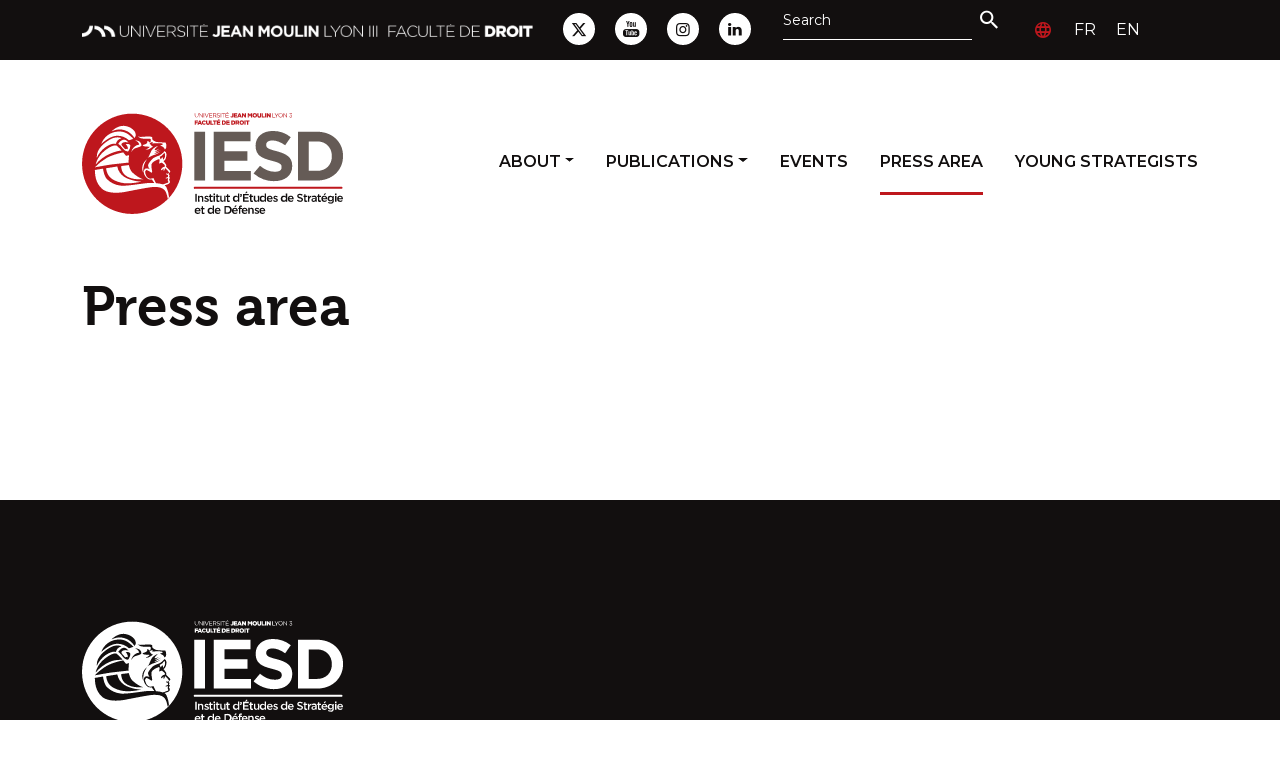

--- FILE ---
content_type: text/html; charset=UTF-8
request_url: https://iesd.univ-lyon3.fr/en/press-area/
body_size: 11647
content:
<!DOCTYPE html>
<html lang="fr">
	<head>
		<meta content="text/html; charset=UTF-8" http-equiv="content-type" />	
		<meta name="viewport" content="width=device-width, initial-scale=1.0, shrink-to-fit=no">
		<meta name='author' content='Les Apaches' />
		
		<!-- All in One SEO 4.9.3 - aioseo.com -->
	<meta name="description" content="Institut d&#039;études de Stratégie et de Défense" />
	<meta name="robots" content="max-image-preview:large" />
	<link rel="canonical" href="https://iesd.univ-lyon3.fr/en/press-area/" />
	<meta name="generator" content="All in One SEO (AIOSEO) 4.9.3" />
		<meta property="og:locale" content="en_GB" />
		<meta property="og:site_name" content="IESD - Institut d&#039;études de Stratégie et de Défense" />
		<meta property="og:type" content="article" />
		<meta property="og:title" content="Press area - IESD" />
		<meta property="og:url" content="https://iesd.univ-lyon3.fr/en/press-area/" />
		<meta property="og:image" content="https://iesd.univ-lyon3.fr/wp-content/uploads/2021/06/logo.svg" />
		<meta property="og:image:secure_url" content="https://iesd.univ-lyon3.fr/wp-content/uploads/2021/06/logo.svg" />
		<meta property="og:image:width" content="338" />
		<meta property="og:image:height" content="132" />
		<meta property="article:published_time" content="2021-06-24T07:47:14+00:00" />
		<meta property="article:modified_time" content="2022-03-10T10:49:52+00:00" />
		<meta name="twitter:card" content="summary_large_image" />
		<meta name="twitter:title" content="Press area - IESD" />
		<meta name="twitter:image" content="https://iesd.univ-lyon3.fr/wp-content/uploads/2021/06/logo.svg" />
		<script type="application/ld+json" class="aioseo-schema">
			{"@context":"https:\/\/schema.org","@graph":[{"@type":"BreadcrumbList","@id":"https:\/\/iesd.univ-lyon3.fr\/en\/press-area\/#breadcrumblist","itemListElement":[{"@type":"ListItem","@id":"https:\/\/iesd.univ-lyon3.fr#listItem","position":1,"name":"Home","item":"https:\/\/iesd.univ-lyon3.fr","nextItem":{"@type":"ListItem","@id":"https:\/\/iesd.univ-lyon3.fr\/en\/press-area\/#listItem","name":"Press area"}},{"@type":"ListItem","@id":"https:\/\/iesd.univ-lyon3.fr\/en\/press-area\/#listItem","position":2,"name":"Press area","previousItem":{"@type":"ListItem","@id":"https:\/\/iesd.univ-lyon3.fr#listItem","name":"Home"}}]},{"@type":"CollectionPage","@id":"https:\/\/iesd.univ-lyon3.fr\/en\/press-area\/#collectionpage","url":"https:\/\/iesd.univ-lyon3.fr\/en\/press-area\/","name":"Press area - IESD","description":"Institut d'\u00e9tudes de Strat\u00e9gie et de D\u00e9fense","inLanguage":"en-GB","isPartOf":{"@id":"https:\/\/iesd.univ-lyon3.fr\/#website"},"breadcrumb":{"@id":"https:\/\/iesd.univ-lyon3.fr\/en\/press-area\/#breadcrumblist"}},{"@type":"Organization","@id":"https:\/\/iesd.univ-lyon3.fr\/#organization","name":"IESD","description":"Institut d'\u00e9tudes de Strat\u00e9gie et de D\u00e9fense","url":"https:\/\/iesd.univ-lyon3.fr\/","logo":{"@type":"ImageObject","url":"https:\/\/iesd.univ-lyon3.fr\/wp-content\/uploads\/2021\/06\/logo.svg","@id":"https:\/\/iesd.univ-lyon3.fr\/en\/press-area\/#organizationLogo","width":338,"height":132},"image":{"@id":"https:\/\/iesd.univ-lyon3.fr\/en\/press-area\/#organizationLogo"}},{"@type":"WebSite","@id":"https:\/\/iesd.univ-lyon3.fr\/#website","url":"https:\/\/iesd.univ-lyon3.fr\/","name":"IESD","description":"Institut d'\u00e9tudes de Strat\u00e9gie et de D\u00e9fense","inLanguage":"en-GB","publisher":{"@id":"https:\/\/iesd.univ-lyon3.fr\/#organization"}}]}
		</script>
		<!-- All in One SEO -->

<link rel="alternate" href="https://iesd.univ-lyon3.fr/espace-presse/" hreflang="fr" />
<link rel="alternate" href="https://iesd.univ-lyon3.fr/en/press-area/" hreflang="en" />

	<!-- This site is optimized with the Yoast SEO plugin v26.8 - https://yoast.com/product/yoast-seo-wordpress/ -->
	<title>Press area - IESD</title>
	<meta name="description" content="Press area of the IESD." />
	<link rel="canonical" href="https://iesd.univ-lyon3.fr/en/press-area/" />
	<meta property="og:locale" content="en_GB" />
	<meta property="og:locale:alternate" content="fr_FR" />
	<meta property="og:type" content="article" />
	<meta property="og:title" content="Press area - IESD" />
	<meta property="og:description" content="Press area of the IESD." />
	<meta property="og:url" content="https://iesd.univ-lyon3.fr/en/press-area/" />
	<meta property="og:site_name" content="IESD" />
	<meta name="twitter:card" content="summary_large_image" />
	<script type="application/ld+json" class="yoast-schema-graph">{"@context":"https://schema.org","@graph":[{"@type":["WebPage","CollectionPage"],"@id":"https://iesd.univ-lyon3.fr/en/press-area/","url":"https://iesd.univ-lyon3.fr/en/press-area/","name":"Press area - IESD","isPartOf":{"@id":"https://iesd.univ-lyon3.fr/en/faire-rayonner-lexcellence-english/#website"},"datePublished":"2021-06-24T07:47:14+00:00","dateModified":"2022-03-10T10:49:52+00:00","description":"Press area of the IESD.","breadcrumb":{"@id":"https://iesd.univ-lyon3.fr/en/press-area/#breadcrumb"},"inLanguage":"en-GB"},{"@type":"BreadcrumbList","@id":"https://iesd.univ-lyon3.fr/en/press-area/#breadcrumb","itemListElement":[{"@type":"ListItem","position":1,"name":"Home","item":"https://iesd.univ-lyon3.fr/en/faire-rayonner-lexcellence-english/"},{"@type":"ListItem","position":2,"name":"Press area"}]},{"@type":"WebSite","@id":"https://iesd.univ-lyon3.fr/en/faire-rayonner-lexcellence-english/#website","url":"https://iesd.univ-lyon3.fr/en/faire-rayonner-lexcellence-english/","name":"IESD","description":"Institut d&#039;études de Stratégie et de Défense","publisher":{"@id":"https://iesd.univ-lyon3.fr/en/faire-rayonner-lexcellence-english/#organization"},"potentialAction":[{"@type":"SearchAction","target":{"@type":"EntryPoint","urlTemplate":"https://iesd.univ-lyon3.fr/en/faire-rayonner-lexcellence-english/?s={search_term_string}"},"query-input":{"@type":"PropertyValueSpecification","valueRequired":true,"valueName":"search_term_string"}}],"inLanguage":"en-GB"},{"@type":"Organization","@id":"https://iesd.univ-lyon3.fr/en/faire-rayonner-lexcellence-english/#organization","name":"IESD","url":"https://iesd.univ-lyon3.fr/en/faire-rayonner-lexcellence-english/","logo":{"@type":"ImageObject","inLanguage":"en-GB","@id":"https://iesd.univ-lyon3.fr/en/faire-rayonner-lexcellence-english/#/schema/logo/image/","url":"https://iesd.univ-lyon3.fr/wp-content/uploads/2021/06/logo.svg","contentUrl":"https://iesd.univ-lyon3.fr/wp-content/uploads/2021/06/logo.svg","width":338,"height":132,"caption":"IESD"},"image":{"@id":"https://iesd.univ-lyon3.fr/en/faire-rayonner-lexcellence-english/#/schema/logo/image/"}}]}</script>
	<!-- / Yoast SEO plugin. -->


<link rel='dns-prefetch' href='//static.addtoany.com' />
<link rel='dns-prefetch' href='//code.jquery.com' />
<link rel='dns-prefetch' href='//cdn.jsdelivr.net' />
<link rel='dns-prefetch' href='//fonts.googleapis.com' />
<link rel='dns-prefetch' href='//use.typekit.net' />
		<!-- This site uses the Google Analytics by MonsterInsights plugin v9.11.1 - Using Analytics tracking - https://www.monsterinsights.com/ -->
							<script src="//www.googletagmanager.com/gtag/js?id=G-FL6MLEP2BS"  data-cfasync="false" data-wpfc-render="false" type="text/javascript" async></script>
			<script data-cfasync="false" data-wpfc-render="false" type="text/javascript">
				var mi_version = '9.11.1';
				var mi_track_user = true;
				var mi_no_track_reason = '';
								var MonsterInsightsDefaultLocations = {"page_location":"https:\/\/iesd.univ-lyon3.fr\/en\/press-area\/"};
								if ( typeof MonsterInsightsPrivacyGuardFilter === 'function' ) {
					var MonsterInsightsLocations = (typeof MonsterInsightsExcludeQuery === 'object') ? MonsterInsightsPrivacyGuardFilter( MonsterInsightsExcludeQuery ) : MonsterInsightsPrivacyGuardFilter( MonsterInsightsDefaultLocations );
				} else {
					var MonsterInsightsLocations = (typeof MonsterInsightsExcludeQuery === 'object') ? MonsterInsightsExcludeQuery : MonsterInsightsDefaultLocations;
				}

								var disableStrs = [
										'ga-disable-G-FL6MLEP2BS',
									];

				/* Function to detect opted out users */
				function __gtagTrackerIsOptedOut() {
					for (var index = 0; index < disableStrs.length; index++) {
						if (document.cookie.indexOf(disableStrs[index] + '=true') > -1) {
							return true;
						}
					}

					return false;
				}

				/* Disable tracking if the opt-out cookie exists. */
				if (__gtagTrackerIsOptedOut()) {
					for (var index = 0; index < disableStrs.length; index++) {
						window[disableStrs[index]] = true;
					}
				}

				/* Opt-out function */
				function __gtagTrackerOptout() {
					for (var index = 0; index < disableStrs.length; index++) {
						document.cookie = disableStrs[index] + '=true; expires=Thu, 31 Dec 2099 23:59:59 UTC; path=/';
						window[disableStrs[index]] = true;
					}
				}

				if ('undefined' === typeof gaOptout) {
					function gaOptout() {
						__gtagTrackerOptout();
					}
				}
								window.dataLayer = window.dataLayer || [];

				window.MonsterInsightsDualTracker = {
					helpers: {},
					trackers: {},
				};
				if (mi_track_user) {
					function __gtagDataLayer() {
						dataLayer.push(arguments);
					}

					function __gtagTracker(type, name, parameters) {
						if (!parameters) {
							parameters = {};
						}

						if (parameters.send_to) {
							__gtagDataLayer.apply(null, arguments);
							return;
						}

						if (type === 'event') {
														parameters.send_to = monsterinsights_frontend.v4_id;
							var hookName = name;
							if (typeof parameters['event_category'] !== 'undefined') {
								hookName = parameters['event_category'] + ':' + name;
							}

							if (typeof MonsterInsightsDualTracker.trackers[hookName] !== 'undefined') {
								MonsterInsightsDualTracker.trackers[hookName](parameters);
							} else {
								__gtagDataLayer('event', name, parameters);
							}
							
						} else {
							__gtagDataLayer.apply(null, arguments);
						}
					}

					__gtagTracker('js', new Date());
					__gtagTracker('set', {
						'developer_id.dZGIzZG': true,
											});
					if ( MonsterInsightsLocations.page_location ) {
						__gtagTracker('set', MonsterInsightsLocations);
					}
										__gtagTracker('config', 'G-FL6MLEP2BS', {"forceSSL":"true","link_attribution":"true"} );
										window.gtag = __gtagTracker;										(function () {
						/* https://developers.google.com/analytics/devguides/collection/analyticsjs/ */
						/* ga and __gaTracker compatibility shim. */
						var noopfn = function () {
							return null;
						};
						var newtracker = function () {
							return new Tracker();
						};
						var Tracker = function () {
							return null;
						};
						var p = Tracker.prototype;
						p.get = noopfn;
						p.set = noopfn;
						p.send = function () {
							var args = Array.prototype.slice.call(arguments);
							args.unshift('send');
							__gaTracker.apply(null, args);
						};
						var __gaTracker = function () {
							var len = arguments.length;
							if (len === 0) {
								return;
							}
							var f = arguments[len - 1];
							if (typeof f !== 'object' || f === null || typeof f.hitCallback !== 'function') {
								if ('send' === arguments[0]) {
									var hitConverted, hitObject = false, action;
									if ('event' === arguments[1]) {
										if ('undefined' !== typeof arguments[3]) {
											hitObject = {
												'eventAction': arguments[3],
												'eventCategory': arguments[2],
												'eventLabel': arguments[4],
												'value': arguments[5] ? arguments[5] : 1,
											}
										}
									}
									if ('pageview' === arguments[1]) {
										if ('undefined' !== typeof arguments[2]) {
											hitObject = {
												'eventAction': 'page_view',
												'page_path': arguments[2],
											}
										}
									}
									if (typeof arguments[2] === 'object') {
										hitObject = arguments[2];
									}
									if (typeof arguments[5] === 'object') {
										Object.assign(hitObject, arguments[5]);
									}
									if ('undefined' !== typeof arguments[1].hitType) {
										hitObject = arguments[1];
										if ('pageview' === hitObject.hitType) {
											hitObject.eventAction = 'page_view';
										}
									}
									if (hitObject) {
										action = 'timing' === arguments[1].hitType ? 'timing_complete' : hitObject.eventAction;
										hitConverted = mapArgs(hitObject);
										__gtagTracker('event', action, hitConverted);
									}
								}
								return;
							}

							function mapArgs(args) {
								var arg, hit = {};
								var gaMap = {
									'eventCategory': 'event_category',
									'eventAction': 'event_action',
									'eventLabel': 'event_label',
									'eventValue': 'event_value',
									'nonInteraction': 'non_interaction',
									'timingCategory': 'event_category',
									'timingVar': 'name',
									'timingValue': 'value',
									'timingLabel': 'event_label',
									'page': 'page_path',
									'location': 'page_location',
									'title': 'page_title',
									'referrer' : 'page_referrer',
								};
								for (arg in args) {
																		if (!(!args.hasOwnProperty(arg) || !gaMap.hasOwnProperty(arg))) {
										hit[gaMap[arg]] = args[arg];
									} else {
										hit[arg] = args[arg];
									}
								}
								return hit;
							}

							try {
								f.hitCallback();
							} catch (ex) {
							}
						};
						__gaTracker.create = newtracker;
						__gaTracker.getByName = newtracker;
						__gaTracker.getAll = function () {
							return [];
						};
						__gaTracker.remove = noopfn;
						__gaTracker.loaded = true;
						window['__gaTracker'] = __gaTracker;
					})();
									} else {
										console.log("");
					(function () {
						function __gtagTracker() {
							return null;
						}

						window['__gtagTracker'] = __gtagTracker;
						window['gtag'] = __gtagTracker;
					})();
									}
			</script>
							<!-- / Google Analytics by MonsterInsights -->
		<style id='wp-img-auto-sizes-contain-inline-css' type='text/css'>
img:is([sizes=auto i],[sizes^="auto," i]){contain-intrinsic-size:3000px 1500px}
/*# sourceURL=wp-img-auto-sizes-contain-inline-css */
</style>
<style id='wp-emoji-styles-inline-css' type='text/css'>

	img.wp-smiley, img.emoji {
		display: inline !important;
		border: none !important;
		box-shadow: none !important;
		height: 1em !important;
		width: 1em !important;
		margin: 0 0.07em !important;
		vertical-align: -0.1em !important;
		background: none !important;
		padding: 0 !important;
	}
/*# sourceURL=wp-emoji-styles-inline-css */
</style>
<link rel='stylesheet' id='wp-block-library-css' href='https://iesd.univ-lyon3.fr/wp-includes/css/dist/block-library/style.min.css?ver=6.9' type='text/css' media='all' />
<style id='global-styles-inline-css' type='text/css'>
:root{--wp--preset--aspect-ratio--square: 1;--wp--preset--aspect-ratio--4-3: 4/3;--wp--preset--aspect-ratio--3-4: 3/4;--wp--preset--aspect-ratio--3-2: 3/2;--wp--preset--aspect-ratio--2-3: 2/3;--wp--preset--aspect-ratio--16-9: 16/9;--wp--preset--aspect-ratio--9-16: 9/16;--wp--preset--color--black: #000000;--wp--preset--color--cyan-bluish-gray: #abb8c3;--wp--preset--color--white: #ffffff;--wp--preset--color--pale-pink: #f78da7;--wp--preset--color--vivid-red: #cf2e2e;--wp--preset--color--luminous-vivid-orange: #ff6900;--wp--preset--color--luminous-vivid-amber: #fcb900;--wp--preset--color--light-green-cyan: #7bdcb5;--wp--preset--color--vivid-green-cyan: #00d084;--wp--preset--color--pale-cyan-blue: #8ed1fc;--wp--preset--color--vivid-cyan-blue: #0693e3;--wp--preset--color--vivid-purple: #9b51e0;--wp--preset--gradient--vivid-cyan-blue-to-vivid-purple: linear-gradient(135deg,rgb(6,147,227) 0%,rgb(155,81,224) 100%);--wp--preset--gradient--light-green-cyan-to-vivid-green-cyan: linear-gradient(135deg,rgb(122,220,180) 0%,rgb(0,208,130) 100%);--wp--preset--gradient--luminous-vivid-amber-to-luminous-vivid-orange: linear-gradient(135deg,rgb(252,185,0) 0%,rgb(255,105,0) 100%);--wp--preset--gradient--luminous-vivid-orange-to-vivid-red: linear-gradient(135deg,rgb(255,105,0) 0%,rgb(207,46,46) 100%);--wp--preset--gradient--very-light-gray-to-cyan-bluish-gray: linear-gradient(135deg,rgb(238,238,238) 0%,rgb(169,184,195) 100%);--wp--preset--gradient--cool-to-warm-spectrum: linear-gradient(135deg,rgb(74,234,220) 0%,rgb(151,120,209) 20%,rgb(207,42,186) 40%,rgb(238,44,130) 60%,rgb(251,105,98) 80%,rgb(254,248,76) 100%);--wp--preset--gradient--blush-light-purple: linear-gradient(135deg,rgb(255,206,236) 0%,rgb(152,150,240) 100%);--wp--preset--gradient--blush-bordeaux: linear-gradient(135deg,rgb(254,205,165) 0%,rgb(254,45,45) 50%,rgb(107,0,62) 100%);--wp--preset--gradient--luminous-dusk: linear-gradient(135deg,rgb(255,203,112) 0%,rgb(199,81,192) 50%,rgb(65,88,208) 100%);--wp--preset--gradient--pale-ocean: linear-gradient(135deg,rgb(255,245,203) 0%,rgb(182,227,212) 50%,rgb(51,167,181) 100%);--wp--preset--gradient--electric-grass: linear-gradient(135deg,rgb(202,248,128) 0%,rgb(113,206,126) 100%);--wp--preset--gradient--midnight: linear-gradient(135deg,rgb(2,3,129) 0%,rgb(40,116,252) 100%);--wp--preset--font-size--small: 13px;--wp--preset--font-size--medium: 20px;--wp--preset--font-size--large: 36px;--wp--preset--font-size--x-large: 42px;--wp--preset--spacing--20: 0.44rem;--wp--preset--spacing--30: 0.67rem;--wp--preset--spacing--40: 1rem;--wp--preset--spacing--50: 1.5rem;--wp--preset--spacing--60: 2.25rem;--wp--preset--spacing--70: 3.38rem;--wp--preset--spacing--80: 5.06rem;--wp--preset--shadow--natural: 6px 6px 9px rgba(0, 0, 0, 0.2);--wp--preset--shadow--deep: 12px 12px 50px rgba(0, 0, 0, 0.4);--wp--preset--shadow--sharp: 6px 6px 0px rgba(0, 0, 0, 0.2);--wp--preset--shadow--outlined: 6px 6px 0px -3px rgb(255, 255, 255), 6px 6px rgb(0, 0, 0);--wp--preset--shadow--crisp: 6px 6px 0px rgb(0, 0, 0);}:where(.is-layout-flex){gap: 0.5em;}:where(.is-layout-grid){gap: 0.5em;}body .is-layout-flex{display: flex;}.is-layout-flex{flex-wrap: wrap;align-items: center;}.is-layout-flex > :is(*, div){margin: 0;}body .is-layout-grid{display: grid;}.is-layout-grid > :is(*, div){margin: 0;}:where(.wp-block-columns.is-layout-flex){gap: 2em;}:where(.wp-block-columns.is-layout-grid){gap: 2em;}:where(.wp-block-post-template.is-layout-flex){gap: 1.25em;}:where(.wp-block-post-template.is-layout-grid){gap: 1.25em;}.has-black-color{color: var(--wp--preset--color--black) !important;}.has-cyan-bluish-gray-color{color: var(--wp--preset--color--cyan-bluish-gray) !important;}.has-white-color{color: var(--wp--preset--color--white) !important;}.has-pale-pink-color{color: var(--wp--preset--color--pale-pink) !important;}.has-vivid-red-color{color: var(--wp--preset--color--vivid-red) !important;}.has-luminous-vivid-orange-color{color: var(--wp--preset--color--luminous-vivid-orange) !important;}.has-luminous-vivid-amber-color{color: var(--wp--preset--color--luminous-vivid-amber) !important;}.has-light-green-cyan-color{color: var(--wp--preset--color--light-green-cyan) !important;}.has-vivid-green-cyan-color{color: var(--wp--preset--color--vivid-green-cyan) !important;}.has-pale-cyan-blue-color{color: var(--wp--preset--color--pale-cyan-blue) !important;}.has-vivid-cyan-blue-color{color: var(--wp--preset--color--vivid-cyan-blue) !important;}.has-vivid-purple-color{color: var(--wp--preset--color--vivid-purple) !important;}.has-black-background-color{background-color: var(--wp--preset--color--black) !important;}.has-cyan-bluish-gray-background-color{background-color: var(--wp--preset--color--cyan-bluish-gray) !important;}.has-white-background-color{background-color: var(--wp--preset--color--white) !important;}.has-pale-pink-background-color{background-color: var(--wp--preset--color--pale-pink) !important;}.has-vivid-red-background-color{background-color: var(--wp--preset--color--vivid-red) !important;}.has-luminous-vivid-orange-background-color{background-color: var(--wp--preset--color--luminous-vivid-orange) !important;}.has-luminous-vivid-amber-background-color{background-color: var(--wp--preset--color--luminous-vivid-amber) !important;}.has-light-green-cyan-background-color{background-color: var(--wp--preset--color--light-green-cyan) !important;}.has-vivid-green-cyan-background-color{background-color: var(--wp--preset--color--vivid-green-cyan) !important;}.has-pale-cyan-blue-background-color{background-color: var(--wp--preset--color--pale-cyan-blue) !important;}.has-vivid-cyan-blue-background-color{background-color: var(--wp--preset--color--vivid-cyan-blue) !important;}.has-vivid-purple-background-color{background-color: var(--wp--preset--color--vivid-purple) !important;}.has-black-border-color{border-color: var(--wp--preset--color--black) !important;}.has-cyan-bluish-gray-border-color{border-color: var(--wp--preset--color--cyan-bluish-gray) !important;}.has-white-border-color{border-color: var(--wp--preset--color--white) !important;}.has-pale-pink-border-color{border-color: var(--wp--preset--color--pale-pink) !important;}.has-vivid-red-border-color{border-color: var(--wp--preset--color--vivid-red) !important;}.has-luminous-vivid-orange-border-color{border-color: var(--wp--preset--color--luminous-vivid-orange) !important;}.has-luminous-vivid-amber-border-color{border-color: var(--wp--preset--color--luminous-vivid-amber) !important;}.has-light-green-cyan-border-color{border-color: var(--wp--preset--color--light-green-cyan) !important;}.has-vivid-green-cyan-border-color{border-color: var(--wp--preset--color--vivid-green-cyan) !important;}.has-pale-cyan-blue-border-color{border-color: var(--wp--preset--color--pale-cyan-blue) !important;}.has-vivid-cyan-blue-border-color{border-color: var(--wp--preset--color--vivid-cyan-blue) !important;}.has-vivid-purple-border-color{border-color: var(--wp--preset--color--vivid-purple) !important;}.has-vivid-cyan-blue-to-vivid-purple-gradient-background{background: var(--wp--preset--gradient--vivid-cyan-blue-to-vivid-purple) !important;}.has-light-green-cyan-to-vivid-green-cyan-gradient-background{background: var(--wp--preset--gradient--light-green-cyan-to-vivid-green-cyan) !important;}.has-luminous-vivid-amber-to-luminous-vivid-orange-gradient-background{background: var(--wp--preset--gradient--luminous-vivid-amber-to-luminous-vivid-orange) !important;}.has-luminous-vivid-orange-to-vivid-red-gradient-background{background: var(--wp--preset--gradient--luminous-vivid-orange-to-vivid-red) !important;}.has-very-light-gray-to-cyan-bluish-gray-gradient-background{background: var(--wp--preset--gradient--very-light-gray-to-cyan-bluish-gray) !important;}.has-cool-to-warm-spectrum-gradient-background{background: var(--wp--preset--gradient--cool-to-warm-spectrum) !important;}.has-blush-light-purple-gradient-background{background: var(--wp--preset--gradient--blush-light-purple) !important;}.has-blush-bordeaux-gradient-background{background: var(--wp--preset--gradient--blush-bordeaux) !important;}.has-luminous-dusk-gradient-background{background: var(--wp--preset--gradient--luminous-dusk) !important;}.has-pale-ocean-gradient-background{background: var(--wp--preset--gradient--pale-ocean) !important;}.has-electric-grass-gradient-background{background: var(--wp--preset--gradient--electric-grass) !important;}.has-midnight-gradient-background{background: var(--wp--preset--gradient--midnight) !important;}.has-small-font-size{font-size: var(--wp--preset--font-size--small) !important;}.has-medium-font-size{font-size: var(--wp--preset--font-size--medium) !important;}.has-large-font-size{font-size: var(--wp--preset--font-size--large) !important;}.has-x-large-font-size{font-size: var(--wp--preset--font-size--x-large) !important;}
/*# sourceURL=global-styles-inline-css */
</style>

<style id='classic-theme-styles-inline-css' type='text/css'>
/*! This file is auto-generated */
.wp-block-button__link{color:#fff;background-color:#32373c;border-radius:9999px;box-shadow:none;text-decoration:none;padding:calc(.667em + 2px) calc(1.333em + 2px);font-size:1.125em}.wp-block-file__button{background:#32373c;color:#fff;text-decoration:none}
/*# sourceURL=/wp-includes/css/classic-themes.min.css */
</style>
<link rel='stylesheet' id='icon-style-css' href='https://iesd.univ-lyon3.fr/wp-content/themes/iesd/css/iesd.css?ver=1' type='text/css' media='all' />
<link rel='stylesheet' id='dashicons-css' href='https://iesd.univ-lyon3.fr/wp-includes/css/dashicons.min.css?ver=6.9' type='text/css' media='all' />
<link rel='stylesheet' id='gfont-style-css' href='https://fonts.googleapis.com/css2?family=Montserrat%3Aital%2Cwght%400%2C100%3B0%2C200%3B0%2C300%3B0%2C400%3B0%2C500%3B0%2C600%3B0%2C700%3B0%2C800%3B0%2C900%3B1%2C100%3B1%2C200%3B1%2C300%3B1%2C400%3B1%2C500%3B1%2C600%3B1%2C700%3B1%2C800%3B1%2C900&#038;display=swap&#038;ver=1' type='text/css' media='all' />
<link rel='stylesheet' id='museo-style-css' href='https://use.typekit.net/jnp8xvj.css?ver=1' type='text/css' media='all' />
<link rel='stylesheet' id='bootstrap-style-css' href='https://cdn.jsdelivr.net/npm/bootstrap@5.0.0/dist/css/bootstrap.min.css?ver=1' type='text/css' media='all' />
<link rel='stylesheet' id='slick-style-css' href='https://cdn.jsdelivr.net/npm/slick-carousel@1.8.1/slick/slick.css?ver=1' type='text/css' media='all' />
<link rel='stylesheet' id='slick-theme-style-css' href='https://cdn.jsdelivr.net/npm/slick-carousel@1.8.1/slick/slick-theme.css?ver=1' type='text/css' media='all' />
<link rel='stylesheet' id='iesd-style-css' href='https://iesd.univ-lyon3.fr/wp-content/themes/iesd/style.css?ver=1' type='text/css' media='all' />
<link rel='stylesheet' id='wp-pagenavi-css' href='https://iesd.univ-lyon3.fr/wp-content/plugins/wp-pagenavi/pagenavi-css.css?ver=2.70' type='text/css' media='all' />
<link rel='stylesheet' id='addtoany-css' href='https://iesd.univ-lyon3.fr/wp-content/plugins/add-to-any/addtoany.min.css?ver=1.16' type='text/css' media='all' />
<script type="text/javascript" src="https://iesd.univ-lyon3.fr/wp-content/plugins/google-analytics-for-wordpress/assets/js/frontend-gtag.min.js?ver=9.11.1" id="monsterinsights-frontend-script-js" async="async" data-wp-strategy="async"></script>
<script data-cfasync="false" data-wpfc-render="false" type="text/javascript" id='monsterinsights-frontend-script-js-extra'>/* <![CDATA[ */
var monsterinsights_frontend = {"js_events_tracking":"true","download_extensions":"doc,pdf,ppt,zip,xls,docx,pptx,xlsx","inbound_paths":"[{\"path\":\"\\\/go\\\/\",\"label\":\"affiliate\"},{\"path\":\"\\\/recommend\\\/\",\"label\":\"affiliate\"}]","home_url":"https:\/\/iesd.univ-lyon3.fr","hash_tracking":"false","v4_id":"G-FL6MLEP2BS"};/* ]]> */
</script>
<script type="text/javascript" id="addtoany-core-js-before">
/* <![CDATA[ */
window.a2a_config=window.a2a_config||{};a2a_config.callbacks=[];a2a_config.overlays=[];a2a_config.templates={};a2a_localize = {
	Share: "Share",
	Save: "Save",
	Subscribe: "Subscribe",
	Email: "Email",
	Bookmark: "Bookmark",
	ShowAll: "Show All",
	ShowLess: "Show less",
	FindServices: "Find service(s)",
	FindAnyServiceToAddTo: "Instantly find any service to add to",
	PoweredBy: "Powered by",
	ShareViaEmail: "Share via email",
	SubscribeViaEmail: "Subscribe via email",
	BookmarkInYourBrowser: "Bookmark in your browser",
	BookmarkInstructions: "Press Ctrl+D or \u2318+D to bookmark this page",
	AddToYourFavorites: "Add to your favourites",
	SendFromWebOrProgram: "Send from any email address or email program",
	EmailProgram: "Email program",
	More: "More&#8230;",
	ThanksForSharing: "Thanks for sharing!",
	ThanksForFollowing: "Thanks for following!"
};

a2a_config.icon_color="transparent,#120f0f";

//# sourceURL=addtoany-core-js-before
/* ]]> */
</script>
<script type="text/javascript" defer src="https://static.addtoany.com/menu/page.js" id="addtoany-core-js"></script>
<script type="text/javascript" src="https://iesd.univ-lyon3.fr/wp-includes/js/jquery/jquery.min.js?ver=3.7.1" id="jquery-core-js"></script>
<script type="text/javascript" src="https://iesd.univ-lyon3.fr/wp-includes/js/jquery/jquery-migrate.min.js?ver=3.4.1" id="jquery-migrate-js"></script>
<script type="text/javascript" defer src="https://iesd.univ-lyon3.fr/wp-content/plugins/add-to-any/addtoany.min.js?ver=1.1" id="addtoany-jquery-js"></script>
<script type="text/javascript" src="https://code.jquery.com/jquery-3.6.0.min.js?ver=6.9" id="jquery-script-js"></script>
<script type="text/javascript" src="https://cdn.jsdelivr.net/npm/bootstrap@5.0.0/dist/js/bootstrap.bundle.min.js?ver=6.9" id="bootstrap-script-js"></script>
<script type="text/javascript" src="https://cdn.jsdelivr.net/npm/slick-carousel@1.8.1/slick/slick.min.js?ver=6.9" id="slick-script-js"></script>
<script type="text/javascript" src="https://iesd.univ-lyon3.fr/wp-content/themes/iesd/js/script.js?ver=6.9" id="iesd-script-js"></script>
<link rel="https://api.w.org/" href="https://iesd.univ-lyon3.fr/wp-json/" /><link rel="EditURI" type="application/rsd+xml" title="RSD" href="https://iesd.univ-lyon3.fr/xmlrpc.php?rsd" />
<meta name="generator" content="WordPress 6.9" />
<meta name="tec-api-version" content="v1"><meta name="tec-api-origin" content="https://iesd.univ-lyon3.fr"><link rel="alternate" href="https://iesd.univ-lyon3.fr/wp-json/tribe/events/v1/" /><style id="uagb-style-frontend-146">.uag-blocks-common-selector{z-index:var(--z-index-desktop) !important}@media (max-width: 976px){.uag-blocks-common-selector{z-index:var(--z-index-tablet) !important}}@media (max-width: 767px){.uag-blocks-common-selector{z-index:var(--z-index-mobile) !important}}
</style><link rel="icon" href="https://iesd.univ-lyon3.fr/wp-content/uploads/2021/06/favicon.svg" sizes="32x32" />
<link rel="icon" href="https://iesd.univ-lyon3.fr/wp-content/uploads/2021/06/favicon.svg" sizes="192x192" />
<link rel="apple-touch-icon" href="https://iesd.univ-lyon3.fr/wp-content/uploads/2021/06/favicon.svg" />
<meta name="msapplication-TileImage" content="https://iesd.univ-lyon3.fr/wp-content/uploads/2021/06/favicon.svg" />
	</head>
	<body class=''>
		<div id="header_top" class="bg-dark">
			<div class="container">
				<div class="row justify-content-between align-items-center">
					<div class="col-lg-5 col-10 text-lg-start text-center">
						<img class="mw-100 h-auto" src="https://iesd.univ-lyon3.fr/wp-content/themes/iesd/img/lyon3.png" alt="Université Jean Moulin Lyon 3 - Faculty of Law" />
					</div>
					<div class="col-lg-5 col-2 text-lg-end text-center d-flex justify-content-lg-end justify-content-center">
						<div class="socials me-3 d-lg-block d-none">
																																				<span class="atc d-inline-block me-3" data-target="blank" data-atc="aHR0cHM6Ly90d2l0dGVyLmNvbS9JRVNEX0x5b24z"><i class="icon-twitter"></i></span>
																													<span class="atc d-inline-block me-3" data-target="blank" data-atc="aHR0cHM6Ly93d3cueW91dHViZS5jb20vY2hhbm5lbC9VQzVoak1GdGlMZ0pqRUl1Q3ZDMF94NlE"><i class="icon-youtube"></i></span>
																													<span class="atc d-inline-block me-3" data-target="blank" data-atc="aHR0cHM6Ly93d3cuaW5zdGFncmFtLmNvbS9pZXNkLmx5b24uMy8"><i class="icon-instagram"></i></span>
																													<span class="atc d-inline-block me-3" data-target="blank" data-atc="aHR0cHM6Ly93d3cubGlua2VkaW4uY29tL2NvbXBhbnkvaWVzZC1seW9uMy8"><i class="icon-linkedin"></i></span>
													</div>
						<form role="search" method="get" id="searchform" class="searchform" action="https://iesd.univ-lyon3.fr/en/">
    <div class="input-group">
		<input name="s" id="s" type="text" class="form-control" placeholder="Search" aria-label="Search" aria-describedby="button-addon2">
		<button type="submit" id="button-addon2"><i class="icon-search"></i></button>
	</div>
</form>					</div>
                    <div class="col-lg-2">
                        <div class="language_mob">
                            <div class="d-flex">
                                <i class="icon-language"></i>
                                <ul id="lang">
                                    	<li class="lang-item lang-item-3 lang-item-fr lang-item-first"><a lang="fr-FR" hreflang="fr-FR" href="https://iesd.univ-lyon3.fr/espace-presse/">fr</a></li>
	<li class="lang-item lang-item-6 lang-item-en current-lang"><a lang="en-GB" hreflang="en-GB" href="https://iesd.univ-lyon3.fr/en/press-area/" aria-current="true">en</a></li>
                                </ul>
                            </div>
                        </div>
                    </div>
				</div>
			</div>
		</div>
		<header class="position-relative">
			<div class="container">
				<div class="row d-flex align-items-center justify-content-between">
					<div class="col-lg-3 col-8" id="logo">
            			            			<a href="https://iesd.univ-lyon3.fr/en/faire-rayonner-lexcellence-english/" class="custom-logo-link" rel="home"><img width="338" height="132" src="https://iesd.univ-lyon3.fr/wp-content/uploads/2021/06/logo.svg" class="custom-logo" alt="IESD" decoding="async" /></a>            			            		</div>
            		<div class="col-lg-9 col-4 d-flex align-items-center justify-content-end">
						<div class="collapse d-xl-flex justify-content-end" id="navbar">
							<img id="menu_logo" class="h-auto d-xl-none" src="https://iesd.univ-lyon3.fr/wp-content/themes/iesd/img/logo_menu.svg" alt="" />
							<button class="btn btn-close d-xl-none" type="button" data-bs-toggle="collapse" data-bs-target="#navbar" aria-expanded="false" aria-controls="navbar">
								<i class="icon-close"></i>
							</button>
							<ul id="menu-main-menu" class="d-xl-flex mb-2 mb-md-0 "><li  id="menu-item-1850" class="dropdown-item menu-item menu-item-type-post_type menu-item-object-page menu-item-has-children dropdown nav-item nav-item-1850"><a href="https://iesd.univ-lyon3.fr/en/about/" class="nav-link  dropdown-toggle" data-bs-toggle="dropdown" aria-haspopup="true" aria-expanded="false">About</a>
<ul class="dropdown-menu  depth_0">
	<li  id="menu-item-1851" class="dropdown-item menu-item menu-item-type-post_type menu-item-object-page nav-item nav-item-1851"><a href="https://iesd.univ-lyon3.fr/en/about/" class="dropdown-item ">The Institute</a></li>
	<li  id="menu-item-1852" class="dropdown-item menu-item menu-item-type-custom menu-item-object-custom nav-item nav-item-1852"><a href="https://iesd.univ-lyon3.fr/en/about//#equipe" class="dropdown-item ">Our Team</a></li>
	<li  id="menu-item-1853" class="dropdown-item menu-item menu-item-type-post_type menu-item-object-page nav-item nav-item-1853"><a href="https://iesd.univ-lyon3.fr/en/partners/" class="dropdown-item ">Partners</a></li>
</ul>
</li>
<li  id="menu-item-1854" class="dropdown-item menu-item menu-item-type-post_type menu-item-object-page menu-item-has-children dropdown nav-item nav-item-1854"><a href="https://iesd.univ-lyon3.fr/en/publications-2/" class="nav-link  dropdown-toggle" data-bs-toggle="dropdown" aria-haspopup="true" aria-expanded="false">Publications</a>
<ul class="dropdown-menu  depth_0">
	<li  id="menu-item-1855" class="dropdown-item menu-item menu-item-type-custom menu-item-object-custom nav-item nav-item-1855"><a href="https://iesd.univ-lyon3.fr//en/publications-2/?pub%5B%5D=notes_d_actualite&amp;pub%5B%5D=policy-papers&amp;pub%5B%5D=notes_de_recherche" class="dropdown-item ">Scientific publications</a></li>
	<li  id="menu-item-1856" class="dropdown-item menu-item menu-item-type-custom menu-item-object-custom nav-item nav-item-1856"><a href="https://iesd.univ-lyon3.fr//en/publications-2/?pub%5B%5D=lectures_critiques&amp;pub%5B%5D=comptes_rendus&amp;pub%5B%5D=bibliotheque_ideale" class="dropdown-item ">Readings &#038; Reviews</a></li>
	<li  id="menu-item-1857" class="dropdown-item menu-item menu-item-type-post_type menu-item-object-page nav-item nav-item-1857"><a href="https://iesd.univ-lyon3.fr/en/publications-2/" class="dropdown-item ">All our publications</a></li>
</ul>
</li>
<li  id="menu-item-1858" class="dropdown-item menu-item menu-item-type-post_type menu-item-object-page nav-item nav-item-1858"><a href="https://iesd.univ-lyon3.fr/en/events-iesd/" class="nav-link ">Events</a></li>
<li  id="menu-item-1860" class="dropdown-item menu-item menu-item-type-post_type menu-item-object-page current-menu-item page_item page-item-146 current_page_item current_page_parent nav-item nav-item-1860"><a href="https://iesd.univ-lyon3.fr/en/press-area/" class="nav-link active">Press area</a></li>
<li  id="menu-item-1859" class="dropdown-item menu-item menu-item-type-post_type menu-item-object-page nav-item nav-item-1859"><a href="https://iesd.univ-lyon3.fr/en/projects/" class="nav-link ">Young Strategists</a></li>
</ul>							<div class="menubis d-xl-none"><div class="menu-footer-2-container"><ul id="menu-footer-2" class="menu"><li id="menu-item-158" class="menu-item menu-item-type-post_type menu-item-object-page menu-item-158"><a href="https://iesd.univ-lyon3.fr/en/legal-notice/">Legal Notice</a></li>
<li id="menu-item-159" class="menu-item menu-item-type-post_type menu-item-object-page menu-item-159"><a href="https://iesd.univ-lyon3.fr/en/access-map/">Access map</a></li>
<li id="menu-item-160" class="menu-item menu-item-type-post_type menu-item-object-page current-menu-item page_item page-item-146 current_page_item current_page_parent menu-item-160"><a href="https://iesd.univ-lyon3.fr/en/press-area/" aria-current="page">Press area</a></li>
</ul></div></div>
							<div class="socials d-xl-none d-flex justify-content-lg-between justify-content-center mt-lg-0 mt-5">
																																									<span class="atc d-block me-lg-0 me-4" data-target="blank" data-atc="aHR0cHM6Ly90d2l0dGVyLmNvbS9JRVNEX0x5b24z"><i class="icon-twitter"></i></span>
																																	<span class="atc d-block me-lg-0 me-4" data-target="blank" data-atc="aHR0cHM6Ly93d3cueW91dHViZS5jb20vY2hhbm5lbC9VQzVoak1GdGlMZ0pqRUl1Q3ZDMF94NlE"><i class="icon-youtube"></i></span>
																																	<span class="atc d-block me-lg-0 me-4" data-target="blank" data-atc="aHR0cHM6Ly93d3cuaW5zdGFncmFtLmNvbS9pZXNkLmx5b24uMy8"><i class="icon-instagram"></i></span>
																																	<span class="atc d-block" data-target="blank" data-atc="aHR0cHM6Ly93d3cubGlua2VkaW4uY29tL2NvbXBhbnkvaWVzZC1seW9uMy8"><i class="icon-linkedin"></i></span>
															</div>
						</div>
						<button class="navbar-toggler position-relative d-xl-none d-block" type="button" data-bs-toggle="collapse" data-bs-target="#navbar" aria-expanded="false" aria-controls="navbar">
							<i class="icon-menu"></i>
						</button>
            		</div>
            	</div>
            </div>
		</header>
		<main id="page-content">
<div class="container">
    <h1>Press area</h1>
    </div>

		<footer class="bg-dark blog-footer home">
			<div class="container">
    			<div class="row">
					<div class="col-lg-3 col-sm-6 col-8">
						<img id="footer_logo" class="w-100 h-auto" src="https://iesd.univ-lyon3.fr/wp-content/themes/iesd/img/logo_footer.svg" alt="" />
					</div>
				</div>
    			<div class="row">
					<div class="col-lg-5 col-12" id="footer_menu">
						<div class="row">
							<div class="col-6 footer_col" id="footer_col1">
								<div class="menu-footer-1-container"><ul id="menu-footer-1" class="menu"><li id="menu-item-153" class="menu-item menu-item-type-post_type menu-item-object-page menu-item-has-children menu-item-153"><a href="https://iesd.univ-lyon3.fr/en/about/">About</a>
<ul class="sub-menu">
	<li id="menu-item-156" class="menu-item menu-item-type-post_type menu-item-object-page menu-item-156"><a href="https://iesd.univ-lyon3.fr/en/partners/">Partners</a></li>
</ul>
</li>
<li id="menu-item-154" class="menu-item menu-item-type-post_type menu-item-object-page menu-item-154"><a href="https://iesd.univ-lyon3.fr/en/publications-2/">Publications</a></li>
<li id="menu-item-155" class="menu-item menu-item-type-post_type menu-item-object-page menu-item-155"><a href="https://iesd.univ-lyon3.fr/en/projects/">Young Strategists</a></li>
<li id="menu-item-157" class="menu-item menu-item-type-post_type menu-item-object-page menu-item-157"><a href="https://iesd.univ-lyon3.fr/en/events-iesd/">Events</a></li>
</ul></div>							</div>
							<div class="col-6 footer_col" id="footer_col2">
								<div class="menu-footer-2-container"><ul id="menu-footer-3" class="menu"><li class="menu-item menu-item-type-post_type menu-item-object-page menu-item-158"><a href="https://iesd.univ-lyon3.fr/en/legal-notice/">Legal Notice</a></li>
<li class="menu-item menu-item-type-post_type menu-item-object-page menu-item-159"><a href="https://iesd.univ-lyon3.fr/en/access-map/">Access map</a></li>
<li class="menu-item menu-item-type-post_type menu-item-object-page current-menu-item page_item page-item-146 current_page_item current_page_parent menu-item-160"><a href="https://iesd.univ-lyon3.fr/en/press-area/" aria-current="page">Press area</a></li>
</ul></div>							</div>
						</div>
					</div>
					<div class="col-lg-5 col-12" id="footer_widgets">
						<div class="row">
							<div class="col-6 footer_col" id="footer_col3">
								<h2 class="widgettitle">IESD</h2>
			<div class="textwidget"><p>15 quai Claude Bernard</p>
<p>69007 Lyon</p>
<p>Salles 198-199 A</p>
<p><a href="mailto:info@iesd.com" target="_blank" rel="noopener">iesd.contact@gmail.com</a></p>
</div>
									</div>
							<div class="col-6 footer_col" id="footer_col3">
								<h2 class="widgettitle">Address</h2>
			<div class="textwidget"><p>1C avenue des Frères Lumière</p>
<p>CS 78242</p>
<p>69372 Lyon Cedex 08</p>
<p>FRANCE</p>
</div>
									</div>
						</div>
					</div>
					<div class="col-lg-2 px-0" id="last_col">
						<div class="h-100 d-flex align-items-lg-start align-items-center flex-column">
							<a class="d-block btn btn-secondary mb-auto" href="#" title="">Contributor access</a>
							<div class="socials w-100 d-flex justify-content-lg-between justify-content-center mt-lg-0 mt-5">
																																									<span class="atc d-block me-lg-0 me-4" data-target="blank" data-atc="aHR0cHM6Ly90d2l0dGVyLmNvbS9JRVNEX0x5b24z"><i class="icon-twitter"></i></span>
																																	<span class="atc d-block me-lg-0 me-4" data-target="blank" data-atc="aHR0cHM6Ly93d3cueW91dHViZS5jb20vY2hhbm5lbC9VQzVoak1GdGlMZ0pqRUl1Q3ZDMF94NlE"><i class="icon-youtube"></i></span>
																																	<span class="atc d-block me-lg-0 me-4" data-target="blank" data-atc="aHR0cHM6Ly93d3cuaW5zdGFncmFtLmNvbS9pZXNkLmx5b24uMy8"><i class="icon-instagram"></i></span>
																																	<span class="atc d-block" data-target="blank" data-atc="aHR0cHM6Ly93d3cubGlua2VkaW4uY29tL2NvbXBhbnkvaWVzZC1seW9uMy8"><i class="icon-linkedin"></i></span>
															</div>
						</div>
					</div>
				</div>
				<div class="copy">
					<div class="container">
						<div class="row">
							<div class="col-lg-6 col-10">
								<img class="mw-100 h-auto" src="https://iesd.univ-lyon3.fr/wp-content/themes/iesd/img/lyon3.png" alt="Université Jean Moulin Lyon 3 - Faculty of Law" />
							</div>
						</div>
					</div>
				</div>
			</div>
		</footer>
		<script type="speculationrules">
{"prefetch":[{"source":"document","where":{"and":[{"href_matches":"/*"},{"not":{"href_matches":["/wp-*.php","/wp-admin/*","/wp-content/uploads/*","/wp-content/*","/wp-content/plugins/*","/wp-content/themes/iesd/*","/*\\?(.+)"]}},{"not":{"selector_matches":"a[rel~=\"nofollow\"]"}},{"not":{"selector_matches":".no-prefetch, .no-prefetch a"}}]},"eagerness":"conservative"}]}
</script>
		<script>
		( function ( body ) {
			'use strict';
			body.className = body.className.replace( /\btribe-no-js\b/, 'tribe-js' );
		} )( document.body );
		</script>
		<script> /* <![CDATA[ */var tribe_l10n_datatables = {"aria":{"sort_ascending":": activate to sort column ascending","sort_descending":": activate to sort column descending"},"length_menu":"Show _MENU_ entries","empty_table":"No data available in table","info":"Showing _START_ to _END_ of _TOTAL_ entries","info_empty":"Showing 0 to 0 of 0 entries","info_filtered":"(filtered from _MAX_ total entries)","zero_records":"No matching records found","search":"Search:","all_selected_text":"All items on this page were selected. ","select_all_link":"Select all pages","clear_selection":"Clear Selection.","pagination":{"all":"All","next":"Next","previous":"Previous"},"select":{"rows":{"0":"","_":": Selected %d rows","1":": Selected 1 row"}},"datepicker":{"dayNames":["Sunday","Monday","Tuesday","Wednesday","Thursday","Friday","Saturday"],"dayNamesShort":["Sun","Mon","Tue","Wed","Thu","Fri","Sat"],"dayNamesMin":["S","M","T","W","T","F","S"],"monthNames":["January","February","March","April","May","June","July","August","September","October","November","December"],"monthNamesShort":["January","February","March","April","May","June","July","August","September","October","November","December"],"monthNamesMin":["Jan","Feb","Mar","Apr","May","Jun","Jul","Aug","Sep","Oct","Nov","Dec"],"nextText":"Next","prevText":"Prev","currentText":"Today","closeText":"Done","today":"Today","clear":"Clear"}};/* ]]> */ </script><script type="text/javascript" src="https://iesd.univ-lyon3.fr/wp-content/plugins/the-events-calendar/common/build/js/user-agent.js?ver=da75d0bdea6dde3898df" id="tec-user-agent-js"></script>
<script type="text/javascript" id="pll_cookie_script-js-after">
/* <![CDATA[ */
(function() {
				var expirationDate = new Date();
				expirationDate.setTime( expirationDate.getTime() + 31536000 * 1000 );
				document.cookie = "pll_language=en; expires=" + expirationDate.toUTCString() + "; path=/; secure; SameSite=Lax";
			}());

//# sourceURL=pll_cookie_script-js-after
/* ]]> */
</script>
<script id="wp-emoji-settings" type="application/json">
{"baseUrl":"https://s.w.org/images/core/emoji/17.0.2/72x72/","ext":".png","svgUrl":"https://s.w.org/images/core/emoji/17.0.2/svg/","svgExt":".svg","source":{"concatemoji":"https://iesd.univ-lyon3.fr/wp-includes/js/wp-emoji-release.min.js?ver=6.9"}}
</script>
<script type="module">
/* <![CDATA[ */
/*! This file is auto-generated */
const a=JSON.parse(document.getElementById("wp-emoji-settings").textContent),o=(window._wpemojiSettings=a,"wpEmojiSettingsSupports"),s=["flag","emoji"];function i(e){try{var t={supportTests:e,timestamp:(new Date).valueOf()};sessionStorage.setItem(o,JSON.stringify(t))}catch(e){}}function c(e,t,n){e.clearRect(0,0,e.canvas.width,e.canvas.height),e.fillText(t,0,0);t=new Uint32Array(e.getImageData(0,0,e.canvas.width,e.canvas.height).data);e.clearRect(0,0,e.canvas.width,e.canvas.height),e.fillText(n,0,0);const a=new Uint32Array(e.getImageData(0,0,e.canvas.width,e.canvas.height).data);return t.every((e,t)=>e===a[t])}function p(e,t){e.clearRect(0,0,e.canvas.width,e.canvas.height),e.fillText(t,0,0);var n=e.getImageData(16,16,1,1);for(let e=0;e<n.data.length;e++)if(0!==n.data[e])return!1;return!0}function u(e,t,n,a){switch(t){case"flag":return n(e,"\ud83c\udff3\ufe0f\u200d\u26a7\ufe0f","\ud83c\udff3\ufe0f\u200b\u26a7\ufe0f")?!1:!n(e,"\ud83c\udde8\ud83c\uddf6","\ud83c\udde8\u200b\ud83c\uddf6")&&!n(e,"\ud83c\udff4\udb40\udc67\udb40\udc62\udb40\udc65\udb40\udc6e\udb40\udc67\udb40\udc7f","\ud83c\udff4\u200b\udb40\udc67\u200b\udb40\udc62\u200b\udb40\udc65\u200b\udb40\udc6e\u200b\udb40\udc67\u200b\udb40\udc7f");case"emoji":return!a(e,"\ud83e\u1fac8")}return!1}function f(e,t,n,a){let r;const o=(r="undefined"!=typeof WorkerGlobalScope&&self instanceof WorkerGlobalScope?new OffscreenCanvas(300,150):document.createElement("canvas")).getContext("2d",{willReadFrequently:!0}),s=(o.textBaseline="top",o.font="600 32px Arial",{});return e.forEach(e=>{s[e]=t(o,e,n,a)}),s}function r(e){var t=document.createElement("script");t.src=e,t.defer=!0,document.head.appendChild(t)}a.supports={everything:!0,everythingExceptFlag:!0},new Promise(t=>{let n=function(){try{var e=JSON.parse(sessionStorage.getItem(o));if("object"==typeof e&&"number"==typeof e.timestamp&&(new Date).valueOf()<e.timestamp+604800&&"object"==typeof e.supportTests)return e.supportTests}catch(e){}return null}();if(!n){if("undefined"!=typeof Worker&&"undefined"!=typeof OffscreenCanvas&&"undefined"!=typeof URL&&URL.createObjectURL&&"undefined"!=typeof Blob)try{var e="postMessage("+f.toString()+"("+[JSON.stringify(s),u.toString(),c.toString(),p.toString()].join(",")+"));",a=new Blob([e],{type:"text/javascript"});const r=new Worker(URL.createObjectURL(a),{name:"wpTestEmojiSupports"});return void(r.onmessage=e=>{i(n=e.data),r.terminate(),t(n)})}catch(e){}i(n=f(s,u,c,p))}t(n)}).then(e=>{for(const n in e)a.supports[n]=e[n],a.supports.everything=a.supports.everything&&a.supports[n],"flag"!==n&&(a.supports.everythingExceptFlag=a.supports.everythingExceptFlag&&a.supports[n]);var t;a.supports.everythingExceptFlag=a.supports.everythingExceptFlag&&!a.supports.flag,a.supports.everything||((t=a.source||{}).concatemoji?r(t.concatemoji):t.wpemoji&&t.twemoji&&(r(t.twemoji),r(t.wpemoji)))});
//# sourceURL=https://iesd.univ-lyon3.fr/wp-includes/js/wp-emoji-loader.min.js
/* ]]> */
</script>
			</body>
</html>

--- FILE ---
content_type: text/css
request_url: https://iesd.univ-lyon3.fr/wp-content/themes/iesd/css/iesd.css?ver=1
body_size: 1057
content:
@font-face {
  font-family: 'iesd';
  src: url('../font/iesd.eot?44610712');
  src: url('../font/iesd.eot?44610712#iefix') format('embedded-opentype'),
       url('../font/iesd.woff2?44610712') format('woff2'),
       url('../font/iesd.woff?44610712') format('woff'),
       url('../font/iesd.ttf?44610712') format('truetype'),
       url('../font/iesd.svg?44610712#iesd') format('svg');
  font-weight: normal;
  font-style: normal;
}
/* Chrome hack: SVG is rendered more smooth in Windozze. 100% magic, uncomment if you need it. */
/* Note, that will break hinting! In other OS-es font will be not as sharp as it could be */
/*
@media screen and (-webkit-min-device-pixel-ratio:0) {
  @font-face {
    font-family: 'iesd';
    src: url('../font/iesd.svg?44610712#iesd') format('svg');
  }
}
*/
[class^="icon-"]:before, [class*=" icon-"]:before {
  font-family: "iesd";
  font-style: normal;
  font-weight: normal;
  speak: never;

  display: inline-block;
  text-decoration: inherit;
  width: 1em;
  margin-right: .2em;
  text-align: center;
  /* opacity: .8; */

  /* For safety - reset parent styles, that can break glyph codes*/
  font-variant: normal;
  text-transform: none;

  /* fix buttons height, for twitter bootstrap */
  line-height: 1em;

  /* Animation center compensation - margins should be symmetric */
  /* remove if not needed */
  margin-left: .2em;

  /* you can be more comfortable with increased icons size */
  /* font-size: 120%; */

  /* Font smoothing. That was taken from TWBS */
  -webkit-font-smoothing: antialiased;
  -moz-osx-font-smoothing: grayscale;

  /* Uncomment for 3D effect */
  /* text-shadow: 1px 1px 1px rgba(127, 127, 127, 0.3); */
}

.icon-search:before { content: '\e800'; } /* '' */
.icon-language:before { content: '\e801'; } /* '' */
.icon-user:before { content: '\e802'; } /* '' */
.icon-chevron-right:before { content: '\e803'; } /* '' */
.icon-chevron-left:before { content: '\e804'; } /* '' */
.icon-play:before { content: '\e805'; } /* '' */
.icon-current_dot:before { content: '\e806'; } /* '' */
.icon-dot:before { content: '\e807'; } /* '' */
.icon-facebook:before { content: '\e808'; } /* '' */
.icon-youtube:before { content: '\e80a'; } /* '' */
.icon-calendar:before { content: '\e80b'; } /* '' */
.icon-link:before { content: '\e80c'; } /* '' */
.icon-quote:before { content: '\e80d'; } /* '' */
.icon-close:before { content: '\e80e'; } /* '' */
.icon-menu:before { content: '\e80f'; } /* '' */
.icon-twitter:before { content: '\e810'; } /* '' */
.icon-linkedin:before { content: '\f0e1'; } /* '' */
.icon-instagram:before { content: '\f16d'; } /* '' */


--- FILE ---
content_type: text/css
request_url: https://iesd.univ-lyon3.fr/wp-content/themes/iesd/style.css?ver=1
body_size: 5671
content:
/*
Theme Name: IESD
Theme URI: https://les-apaches.fr
Text Domain: iesd
Author: ODL
Author URI: https://les-apaches.fr
Description: IESD
Requires at least: WordPress 5.0
Version: 1.0
*/

.btn-check:active+.btn-primary:focus, .btn-check:checked+.btn-primary:focus, .btn-primary.active:focus, .btn-primary:active:focus, .show>.btn-primary.dropdown-toggle:focus {box-shadow:none;}
body {color:#120F0F;font-family: 'Montserrat', sans-serif;}
.atc:hover {text-decoration: none;cursor: pointer;}
.btn-primary,.btn-primary:hover,.btn-primary:focus,.btn-check:active+.btn-primary, .btn-check:checked+.btn-primary, .btn-primary.active, .btn-primary:active, .show>.btn-primary.dropdown-toggle {position:relative;color:#120F0F;font-size:0.875rem;line-height:2.5rem;padding:0 1.5rem 0 0;width:15rem;background:none;border:none;border-bottom:1px solid #120F0F;border-radius:0;text-align:left;}
.btn-primary:after {content: '\e805';font-size:1.25rem;position:absolute;right:0;top:50%;-moz-transform: translate(0px, -50%);-webkit-transform: translate(0px, -50%);-o-transform: translate(0px, -50%);-ms-transform: translate(0px, -50%);transform: translate(0px, -50%);font-family: "iesd";font-style: normal;font-weight: normal;speak: never;display: inline-block;text-decoration: inherit;font-variant: normal;text-transform: none;-webkit-font-smoothing: antialiased;-moz-osx-font-smoothing: grayscale;}
.btn-secondary,.btn-secondary:hover {border-radius: 3.125rem;line-height:2.5rem;padding:0 2.5rem;font-size:0.875rem;background:none;border:1px solid #120F0F;color:#120F0F;}
.btn-secondary:hover {opacity:.5;}
.btn-primary:hover {font-weight:700;}
.btn-link,.btn-link:hover,.btn-link:focus {padding-left:0;margin-top:2rem;color:#120F0F;}
.btn-link:hover {font-weight:bold;}
.breadcrumb-item,.breadcrumb-item a {font-size:1rem;font-weight:300;font-family:Museo;line-height:1.25rem;}
.breadcrumb-item {color:#655B56;}
.breadcrumb-item a {color:#120F0F;}
.bg-dark {background-color:#120F0F!important;}
.bg-dark * {color:#FFF;}
.bg-dark .btn-primary,.bg-dark .btn-primary:hover {color:#FFF;border-color:#FFF;}
.bg-light {background-color:#F0F0F0!important;}
.zindex3 {z-index: 3;}
.color-white {color:#FFF;}
.border-white {border-color:#FFF;}
.dropdown-menu {border: none;border-radius: 0;padding: 2rem 2rem 1rem;box-shadow: 0 0.5rem 1rem rgba(0, 0, 0, 0.15);}
.dropdown-menu .dropdown-item {margin-left:0!important;margin-bottom:1rem!important;color: #120F0F;font-size: 1rem;line-height: 1.25rem;font-weight: 600;text-transform: uppercase;}
.dropdown-menu .dropdown-item a {border-left: 3px solid #FFF;padding-left:1rem;}
.dropdown-menu .dropdown-item a:hover {border-color:#BE171D;}
#header_top {line-height: 3.75rem;margin-bottom:52px;}
#header_top img {height:1rem;}
#header_top #searchform {line-height:1.25rem;max-width:50%;}
#header_top #searchform input {border-radius:0;padding-left:0;font-size:1.125rem;background:none;border:none;border-bottom:1px solid #FFF;color:#FFF;}
#header_top .socials i:before {color:#120F0F;background-color:#FFF;border-radius:100%;width:2rem;height:2rem;line-height:2rem;margin:0;}
#header_top .socials .atc:hover {opacity:.7;}
.form-control::-webkit-input-placeholder {color: #FFF;font-size:.875rem;}
.form-control:-moz-placeholder {color: #FFF;font-size:.875rem;}
.form-control::-moz-placeholder {color: #FFF;font-size:.875rem;}
.form-control::placeholder {color: #FFF;font-size:.875rem;}
.form-control:-ms-input-placeholder {color: #FFF;font-size:.875rem;}
#header_top #searchform button {background:none;border:none;color:#FFF;font-size:1.125rem;}
header {margin-bottom:3.75rem;margin-top:52px;}
header .custom-logo {width:100%;height:auto;}
header .justify-content-end:not(#navbar) {margin-top: 20px;}
header .dropdown-item {padding:0;}
header .dropdown-item:not(:first-child),header .icon-language {margin-left:3rem;}
header .nav-link,header #lang a {border-bottom:3px solid #FFF;color:#120F0F;font-size:1rem;line-height:1.25rem;font-weight:600;text-transform:uppercase;padding:0 0 1.25rem!important;}
header .nav-link.active,.nav-link:focus, .nav-link:hover,.dropdown-item:focus, .dropdown-item:hover,.dropdown-item.active, .dropdown-item:active {color:#120F0F;background:none;}
header .nav-link.active,header .nav-link:hover {border-color:#BE171D;}
header .navbar-toggler .navbar-toggler-icon {width:30px;height:30px;position:relative;}
header .navbar-toggler .navbar-toggler-icon .icon-bar{display:block;margin:auto;position:absolute;height:3px;width:30px;background:#120F0F;opacity:1;left:0;right:0;-webkit-transition:all .25s ease-in-out;-moz-transition:all .25s ease-in-out;-ms-transition:all .25s ease-in-out;-o-transition:all .25s ease-in-out;transition:all .25s ease-in-out;-webkit-transform:rotate(0deg);-ms-transform:rotate(0deg);-o-transform:rotate(0deg);transform:rotate(0deg)}
header .navbar-toggler .navbar-toggler-icon .icon-bar:nth-child(1){top:0;}
header .navbar-toggler .navbar-toggler-icon .icon-bar:nth-child(2),.navbar-toggler-icon .icon-bar:nth-child(3){top:10px;}
header .navbar-toggler .navbar-toggler-icon .icon-bar:nth-child(4){top:20px;}
header .navbar-toggler[aria-expanded="true"] .navbar-toggler-icon .icon-bar:nth-child(1){top:0;width:0;left:50%;right:50%}
header .navbar-toggler[aria-expanded="true"] .navbar-toggler-icon .icon-bar:nth-child(2){-webkit-transform:rotate(45deg);-ms-transform:rotate(45deg);-o-transform:rotate(45deg);transform:rotate(45deg)}
header .navbar-toggler[aria-expanded="true"] .navbar-toggler-icon .icon-bar:nth-child(3){-webkit-transform:rotate(-45deg);-ms-transform:rotate(-45deg);-o-transform:rotate(-45deg);transform:rotate(-45deg)}
header .navbar-toggler[aria-expanded="true"] .navbar-toggler-icon .icon-bar:nth-child(4){top:0;width:0;left:50%;right:50%}
#header_top #lang {margin-bottom: 0;display:flex;list-style:none;text-transform:uppercase;padding:0;line-height: 0;}
#header_top #lang li {margin-left:1.25rem;padding:0;}
#header_top #lang a {text-decoration:none;line-height:1.25rem;}
#header_top #lang a:hover,header #lang .current-lang a {text-decoration:underline;}
#header_top .icon-language {color:#BE171D;line-height: 1.25rem;}
h1 {font-family:Museo;font-size:55px;line-height:66px;font-weight:700;margin-bottom:3.75rem;}
.home h1 {font-weight:900;font-size:5.25rem;line-height:5.875rem;margin-bottom:1.5rem;}
.home #slogan {font-size:1.5rem;line-height:2rem;font-weight:300;margin-bottom:3rem;}
.home #slider {height:90vh;}
.home #slider .item > div {background-repeat:no-repeat;background-size:cover;position:relative;z-index:1;}
.home .slider-for:after {content:'';width:100%;height:90%;background:#120F0F;opacity:.3;position:absolute;top:0;left:0;z-index:2;}
.home #slider .slider-nav {padding-bottom:14rem;}
.home #slider .slider-nav .slick-arrow:before {font-size:2.5rem;font-family: "iesd";font-style: normal;font-weight: normal;speak: never;display: inline-block;text-decoration: inherit;text-align: center;font-variant: normal;text-transform: none;-webkit-font-smoothing: antialiased;-moz-osx-font-smoothing: grayscale;}
.home #slider .slider-nav .slick-prev:before {content: '\e804';}
.home #slider .slider-nav .slick-next:before {content: '\e803';}
.home #about,.home #publications,.home #projets {padding:7.5rem 0;}
.home #about #imgabout {max-height:95%;max-width: 40vw;}
.home #slider h3.home #about h2,.home #projets h2 {margin-bottom:3.75rem;}
.home #slider h3 {color:#FFF;font-family: Museo;font-weight: 700;font-size: 3.5rem;line-height: 4.125rem;}
.home #about .desc {font-size:1.25rem;line-height:2rem;font-weight:300;}
.home #about figure {margin-top:6.25rem;padding-left:3.75rem;border-left:1px solid #FFF;}
.home #about figure blockquote {font-size:1.25rem;line-height:2rem;font-style:italic;font-weight:600;}
.home #about figure figcaption {font-size:1.25rem;line-height:2rem;font-style:italic;font-weight:300;margin-top:1.25rem;}
.home #about .btn-primary {margin-top:3.75rem;}
.home #partenaires {padding-top:7.5rem;}
.home h2 {font-family:Museo;font-weight:700;font-size:3.5rem;line-height:4.125rem;}
.home #list_parts {margin-top:3.75rem;}
.home #projets .slick-dots {width: auto;flex-direction: column;left:-8.375rem;bottom:50%;-moz-transform: translate(0px, 50%);-webkit-transform: translate(0px, 50%);-o-transform: translate(0px, 50%);-ms-transform: translate(0px, 50%);transform: translate(0px, 50%);}
.home #projets .slick-dots li {display:block;width:2.5rem;height:2.5rem;margin:1.25rem 0;}
.home #projets .slick-dots li button {width:2.5rem;height:2.5rem;}
.home #projets .slick-dots li button:before {opacity:1;content: '\e807';font-size:2.5rem;width:2.5rem;height:2.5rem;font-family: "iesd";font-style: normal;font-weight: normal;speak: never;display: inline-block;text-decoration: inherit;font-variant: normal;text-transform: none;-webkit-font-smoothing: antialiased;-moz-osx-font-smoothing: grayscale;}
.home #projets .slick-dots li.slick-active button:before {content: '\e806';}
.home #projets .btn-primary {margin-top:3.75rem;}
#list_publications #sidebar h2 {color:#655B56;font-size:1.125rem;line-height:2rem;font-style:italic;font-weight:300;font-family:Museo;margin:3.75rem 0 0;}
#list_publications #sidebar h2 a {text-decoration:none;color:#655B56;}
#list_publications #sidebar h2 a.active {font-weight:700;}
.axes {margin-top:1.25rem;}
.axes .axe {padding:.75rem 1.5rem;border:1px solid #635B57;border-radius: 5px;display:inline-block;margin: 0 0 .625rem;}
.axes_single {margin-top: 3.75rem;padding-top: 3.75rem;border-top:1px solid #F0F0F0;}
.axes .axe:hover,.axes .axe.active {background-color: #655B56;color:#FFF;}
.axes .axe:not(:last-child).axes_single .axe {margin-bottom:.625rem;} {margin-bottom:.625rem;}
.home #events {padding:7.5rem 0;}
.home #institut {margin:7.5rem 0 6.75rem;}
.home #institut h2 {text-transform:none!important;font-size:5.25rem;line-height:6.25rem;}
.home #institut .desc {font-size:1.125rem;line-height:1.75rem;font-weight:300;}
.home #institut #photos {padding-top:3.75rem;}
.home #institut #photos h3 {margin-top:3.75rem;margin-bottom:.75rem;font-size:1.25rem;line-height:2rem;text-transform:uppercase;font-weight:400;}
#list_publications #sidebar .btn-primary {margin-top:30px;}
#list_publications #sidebar .btn-primary.active {font-weight:700;}
#list_publications .card {margin-top:2rem;}
#list_publications .card,#list_publications .card-img-top,#list_publications .card-header,#list_publications .card-footer {border-radius:0;border:none;background:none;}
#list_publications .card-header,#list_publications .card-body {padding:0;}
#list_publications .card-text {font-size:1.125rem;line-height:1.75rem;}
#list_publications .card-text p:last-child {margin-bottom:0;}
#list_publications .author {margin-top:1.25rem;color:#655B56;font-size:.875rem;}
#list_publications .author strong {font-weight:600;}
#list_projets > .row:not(:first-child) {border-top: 1px solid #DBDBDB;margin-top:7.5rem;padding-top:7.5rem;}
#slider h2,#slider h2 a,#list_publications h3,#list_publications h3 a,#list_projets h2,#list_projets h2 a,.home #projets h3,.home #projets h3 a,#list_parts h2,#list_parts h2 a {text-decoration:none;font-family:Montserrat;font-size:1.25rem;line-height:2rem;font-weight:400;color:#120F0F;}
#slider h2,#slider h2 a {color:#FFF;text-transform:uppercase;margin-bottom:1.25rem;}
#slider .meta_info {margin-bottom:1.25rem;}
#list_publications .meta_info {margin-top:2.875rem;}
#single_header .meta_info {margin-top:3.5rem;}
#list_publications .meta_info,#more_collections .meta_info,#list_projets .tags,.home:not(#more_collections) #projets .tags {margin-bottom:1.25rem;padding-bottom:1.25rem;border-bottom:1px solid #120F0F;}
#slider .categories,#list_publications .categories,#single_header .categories,#more_collections .categories {margin-right:2rem;}
#slider .categories a,#list_publications .categories a,#list_projets .tags a,.home:not(#more_collections) #projets .tags a,#projet .tags a,#single_header .categories a,#more_collections .categories a {color:#FFF;text-decoration:none;background-color:#655B56;line-height:2rem;padding:0 .5rem;font-family:Museo;font-size:1rem;font-weight:700;}
#slider .categories a {background-color:#FFF;color:#120F0F;line-height: 2rem;display: block;}
#slider .tags label,#list_publications .tags label,#single_header .tags label,#more_collections .tags label {font-size:.875rem;line-height:1rem;font-family:Museo;font-weight:300;font-style:italic;color:#655B56;margin-bottom:.25rem;}
#slider .tags a,#list_publications .tags a,#single_header .tags a,#more_collections .tags a {color:#655B56;font-size:.75rem;line-height:1rem;font-weight:700;text-decoration:none;}
#slider .author {color:#FFF;}
#list_publications .card .btn-primary,#list_projets .btn-primary {margin-top:3.75rem;}
#slider .tags label,#slider .tags a {color:#FFF;}
#single_header .main-image {margin-bottom:3.75rem;}
#single_header h1 {font-family: 'Montserrat', sans-serif;font-size:2.5rem;line-height:3.5rem;font-weight:400;text-transform:uppercase;margin-top:1.75rem;}
#single_content h2 {font-size:2.25rem;font-family:Museo;font-weight:700;line-height:2.5rem;margin:3.75rem 0;}
#single_content p {font-size:1.125rem;line-height:1.75rem;font-weight:300;}
#share_bar {margin-top:18.25rem;padding-bottom:2rem;border-bottom:3px solid #BE171D;}
#share_bar .widgettitle {margin:0 0 1.25rem;font-size:1.125rem;font-family:Museo;font-weight:300;font-style:italic;}
#list_parts .row:not(:first-child) {margin-top:3.75rem;}
#list_parts img {border: 1px solid #F0F0F0;padding:3.25rem 4.5rem;}
#list_parts .btn-primary {width:20rem;max-width: 100%;margin-top:3.75rem;}
.home #list_parts img {padding:2rem 2.5rem;}
#part_form {margin-top:7.5rem;}
#part_form h2 {font-family:Museo;font-weight:700;font-size:3.5rem;line-height:4.125rem;margin:0 0 3.75rem;}
#part_form p {font-size:1.125rem;line-height:1.75rem;}
#part_form .btn {margin-top:3.75rem;}
.membrea img {width:10.625rem;height:auto;}
.author_single {padding-bottom: 3.75rem;border-bottom: 1px solid #F0F0F0;}
footer {color:#FFF;padding:7.5rem 0 0;margin-top:10rem;}
.template-partenaires footer,.template-about footer,.template-projets footer,.single-nos-projets footer,.template-events footer,.template-events footer,.single-evenement footer {margin-top:0;}
.template-events #projets {margin-top:7.5rem;}
.template-partenaires .btn-primary:after {content:'\e80c';}
footer #footer_logo {margin-bottom:6.75rem;}
footer .widgettitle,footer a {font-size:1.125rem;line-height:1.5rem;font-weight:500;color:#FFF;text-decoration:none;margin:0 0 1rem;display:block;}
footer ul {list-style:none;padding:0;}
footer .copy {margin-top:5rem;line-height:3.75rem;border-top:1px solid #FFF;}
footer .copy img {height:1rem;}
footer .btn-secondary {border-color:#FFF;color:#FFF;}
footer a:hover {color:#FFF;opacity:.75;}
footer .socials i {font-size:1.75rem;}
.single-nos-projets #projet {margin-bottom:13rem;}
.single-nos-projets #projet h1 {font-size:2.5rem;line-height:3.5rem;font-weight:400;}
.single-nos-projets #projet h2 {font-weight:600;font-size:1.125rem;line-height:1.75rem;margin:0 0 2rem;}
.single-nos-projets #projet #share_bar,.single-evenement #share_bar {margin-top:0;}
label.caption {font-family:Museo;font-weight:300;font-style:italic;font-size:1.125rem;line-height:1.5rem;padding-bottom:2rem;border-bottom: 3px solid #BE171D;}
.embed-responsive {position: relative;display: block;width: 100%;padding: 0;overflow: hidden;}
.embed-responsive::before {display: block;content: "";}
.embed-responsive-16by9::before {padding-top: 56.25%;}
.embed-responsive iframe {position: absolute;top: 0;bottom: 0;left: 0;width: 100%;height: 100%;border: 0;}
#institut2 {padding-top:7.5rem;}
#institut h2,#ambition h2,#insitut2 h2 {font-size:2.5rem;line-height:3.5rem;text-transform:uppercase;margin-bottom:3.75rem;}
#institut #bloc2 .desc,#institut2 .desc {margin:7.5rem 0;}
#ambition {padding-bottom:7.5rem;}
#ambition img {position:relative;margin-top:-3rem;}
#ambition h2 {margin-top:7.5rem;}
#ambition #mea {font-weight:600;font-size:2rem;line-height:2.5rem;margin:7.5rem 0 3.75rem;}
#equipe {margin-top:7.5rem;}
#equipe h2,#axes h2 {margin-bottom:7.5rem;font-size:3.5rem;line-height:4.125rem;font-weight:700;font-family:Museo;}
#equipe h3 {border-bottom: 1px solid #F0F0F0;padding-bottom:3.75rem;margin-bottom:3.75rem;}
#equipe .membres_p {margin-bottom:4.5rem;}
#equipe .membres_p .socials {color:#BE171D;}
#equipe .membres_p h4 {font-size:2rem;font-weight:600;line-height:2.5rem;margin:0 0 2rem;}
#equipe .membres_p label {text-transform:uppercase;font-size:1.25rem;line-height:2rem;margin-bottom:3.75rem;}
#equipe .membres_p strong {font-weight:1.125rem;line-height:1.75rem;font-weight:600;margin-bottom:2rem;}
#equipe .membres_p .desc {font-weight:1.125rem;line-height:1.75rem;font-weight:300;}
#equipe .membrea_title {margin-top:3rem;}
#equipe .membrea {margin-bottom:2.625rem;}
#equipe .membrea h4 {font-size:1.5rem;line-height:2rem;font-weight:600;margin:3.75rem 0 2rem;}
#equipe .membrea label {text-transform:uppercase;font-size:1rem;line-height:1.5rem;margin-bottom:1.25rem;}
#equipe .membrea strong {font-size:1rem;line-height:1.25rem;margin-bottom:1.25rem;font-weight:600;}
#equipe .membrea .desc {font-size:1rem;line-height:1.5rem;font-weight:300;}
.home #events h2 {margin-bottom:5.25rem;}
.home #events .event:not(:first-child) {margin-top:3.75rem;}
.home #events .event h4 {font-size:1.25rem;line-height:2rem;font-weight:400;}
.home #events .event .date,.template-events .event .date,.template-events-archived .event .date,.single-evenement .date {font-weight:700;font-family:Museo;font-size:2rem;line-height:2.5rem;display:block;}
.home #events .event .horaires,.single-evenement .horaires {font-weight:500;font-size:1.5rem;line-height:1.75rem;}
.home #events .event .desc {font-size:1.125rem;line-height:1.75rem;}
.home #events .event .tags {font-size:1.125rem;line-height:1.75rem;}
.home #events .event .axes .axe {font-size: .75rem;padding: .25rem .75rem;margin:.25rem .25rem .25rem 0;}
.content a {color:#BE171D;}
#axes {padding:7.5rem 0;}
#axes_list .item:not(:first-child) {margin-top:3.75rem;}
#axes_list h3 {font-weight:400;font-size:1.25rem;line-height:2rem;text-transform:uppercase;margin-bottom:2rem;}
#axes_list .desc {font-size:1.125rem;line-height:1.75rem;font-weight:300;}
#axes_list .btn-primary {margin-top:2rem;}
.single-evenement #events {margin-top:7.5rem;}
#flex_content {margin-top:3.75rem;}
#flex_content .container {position:relative;z-index:2;}
#flex_content .image {margin-bottom:3.75rem;}
#flex_content .paragraphe,#flex_content .citation {margin-bottom:7.5rem;}
#flex_content .paragraphe h2 {font-size:2rem;line-height:2.5rem;font-family:Museo;font-weight:700;margin-bottom:3.75rem;}
#flex_content .paragraphe .desc {font-weight:300;font-size:1.125rem;line-height:1.75rem;}
#flex_content .chiffre_cle .chiffre,#flex_content .date_cle .date {margin-right:2rem;margin-left: 3.75rem;font-size:10.5rem;line-height:1;font-weight:900;font-family:Museo;}
#flex_content .chiffre_cle .desc,#flex_content .date_cle .desc {font-weight:600;font-size:1.125rem;line-height:1.75rem;}
#flex_content .chiffre_cle {margin:3.75rem 0 .75rem;}
#flex_content .date_cle {margin-bottom:7.5rem;padding-bottom:3.75rem;}
#flex_content .date_cle > img {z-index:999999;}
#flex_content .citation blockquote {position:relative;font-size: 2.75rem;line-height: 4rem;font-weight:900;font-family:Museo;margin-bottom:2rem;}
#flex_content .citation blockquote:before {color:#B02C27;content: '\e80d';font-size:4rem;position:absolute;left:-7.75rem;top:.625rem;font-family: "iesd";font-style: normal;font-weight: normal;speak: never;display: inline-block;text-decoration: inherit;font-variant: normal;text-transform: none;-webkit-font-smoothing: antialiased;-moz-osx-font-smoothing: grayscale;}
#flex_content .citation figcaption {font-weight:600;font-size:1.5rem;line-height:2rem;}
#flex_content .citation figcaption cite {display:block;font-style:normal;font-weight:400;font-size:1.125rem;line-height:1.75rem;}
#flex_content .citation_simple {margin-bottom:3.75rem;}
#flex_content .citation_simple blockquote {padding-left:3.75rem;border-left:2px solid #B02C27;font-style:italic;font-family:Museo;font-size:1.5rem;line-height:2rem;font-weight:100;margin-bottom:2rem;}
#flex_content .citation_simple figcaption {padding-left:3.75rem;font-weight:600;font-size:1.125rem;line-height:1.75rem;}
#flex_content .fil {right: 0;height: 150vh;width: 100%;top: -10rem;z-index:1;}
.single-bibliotheque_ideale #desc_primary * {font-weight:700;padding-top:3.75rem;border-top:1px solid #F0F0F0;}
.single-bibliotheque_ideale #livres {margin-top:3.75rem;}
.single-bibliotheque_ideale .livre {margin-bottom:3.75rem;padding-bottom:3.75rem;border-bottom:1px solid #F0F0F0;}
.single-bibliotheque_ideale #livres .number {font-size:2rem;line-height:2.5rem;font-family:Museo;font-weight:700;margin-bottom:2rem;}
.single-bibliotheque_ideale #livres h2 {font-family: 'Montserrat', sans-serif;font-weight:600;font-size:2rem;line-height:2.5rem;margin-top:0;margin-bottom:.625rem;}
.single-bibliotheque_ideale #livres .auteur {font-size:1.125rem;line-height:1.75rem;font-weight:400;margin-bottom:2rem;}
.single-bibliotheque_ideale #livres .edition {color:#655B56;font-size:1.125rem;line-height:1.75rem;font-family:Museo;font-weight:300;font-style:italic;margin-bottom:2rem;}
.single-bibliotheque_ideale #livres .desc {font-size:1.125rem;line-height:1.75rem;}
#more_collections {margin-top:7.5rem;}
#more_collections .title {font-family:Museo;font-weight:300;font-style:italic;font-size:1.5rem;line-height:1.5rem;margin:0 0 .625rem;}
#more_collections h2 {font-family: 'Montserrat', sans-serif;font-size:1.5rem;line-height:1.5rem;font-weight:500;}
#more_types {margin-top:7.5rem;}
footer .btn-secondary:hover {color:#FFF;border-color:#FFF;}
#axes .absolute {position:absolute;}
#list_parts .slick-slide {margin: 0 .5rem;}
#list_parts .slick-list {margin: 0 -.5rem;}
#flex_content .chiffre_cle img,#flex_content .cit_complex img {width:100%;display:block;}
.axes_image {width:100%;}
.pagination {margin-top:10rem;justify-content: center;font-size: 1.5rem;line-height:2rem;}
.page-item a,.wp-pagenavi a,.page-item span,.wp-pagenavi span {font-weight:600;margin: 0 5px;padding:0 1rem;background-color:#120F0F;color:#FFF;font-size:1.125rem;line-height:2.5rem;display:inline-block;text-decoration:none;}
.page-item a,.wp-pagenavi a {background-color:#655B56;}
.page-item span.dots {color:#0f1421;background:none;}
@media (max-width: 1399px) {
	header .dropdown-item:not(:first-child), header .icon-language {margin-left: 2rem;}
	footer .copy {margin-top: 3rem;}
}
@media (max-width: 1199px) {
	.collapse,.collapsing {max-width:20rem;z-index:9;width:90vw;height: 100vh!important;top: 0;right:-90vw;position: fixed;left: initial;background-color: #FFF;box-shadow: 0 .5rem 1rem rgba(0,0,0,.15)!important;padding:2.75rem 4.5rem 1.25rem 1.25rem;-webkit-transition: all .5s ease;-moz-transition: all .5s ease;-o-transition: all .5s ease;-ms-transition: all .5s ease;}
	.collapse.show {right:0;}
	.language_mob {margin-top:2.75rem;padding-top:3.75rem;border-top:1px solid #635B57;}
	.icon-menu {font-size: 1.5rem;}
	#navbar #menu-menu-principal,#navbar .menubis,#navbar .socials,.language_mob {padding-left:0;margin-left:3.75rem;}
	.menubis {margin-top:3.75rem;}
	.menubis ul {padding-left:0;list-style:none;}
	.menubis ul a {font-size:.875rem;line-height:1.125rem;font-weight:500;color:#120F0F;text-decoration:none;display:block;margin-bottom:1.25rem;}
	#navbar .socials {font-size:2.25rem;}
	#menu_logo {width:50%;margin-bottom:2rem;}
	.collapse .btn-close {position:absolute;top:6.75rem;right:2.25rem;background:none;}
	header .dropdown-item:not(:first-child), header .icon-language {margin-left:0;}
	.navbar-toggler:focus {box-shadow:none;}
	header .nav-link, header #lang a {padding-bottom:.25rem!important;margin-bottom:1rem;}
	header #lang {margin-bottom:0;}
}
@media (max-width: 991px) {
	.slick-prev {left: 1rem;}
	.slick-next {right: 1rem;}
	label.caption {font-size:.875rem;line-height: 1rem;padding-bottom: 1rem;}
	.home h1,.home #institut h2 {font-size: 3.5rem;line-height: 4.25rem;}
	.home #slogan {font-size: 1.25rem;line-height: 1.75rem;}
	.home #about figure {margin-top: 2.5rem;padding-left: 2.5rem;}
	#axes .absolute {position:relative;margin-left:-1.5rem;}
	#axes_list,#equipe {margin-top:4.5rem;}
	#axes_list h3 {margin-bottom:1.25rem;}
	#axes_list .btn-primary {margin-top:0;}
	#axes_list .desc {font-size: .875rem;line-height: 1.25rem;}
	#ambition img {margin-top:0;}
	#ambition #mea {font-size: 1.5rem;line-height: 2.25rem;margin: 4.5rem 0 3.75rem;}
	#ambition {padding-bottom:4.5rem;}
	#institut2,.home #partenaires,footer {padding-top:4.5rem;}
	label.caption {margin-top: 1rem;}
	#institut #bloc2 .desc, #institut2 .desc {margin: 4.5rem 0;}
	nav[aria-label="breadcrumb"] {display:none;}
	#projets_slider .slick-slide {margin: 0 .5rem;}
	#projets_slider .slick-list {padding-right:25%;margin: 0 -.5rem;}
	.slider_pub {margin: 0;}
	.slider_pub .slick-list {padding-right:25%;margin: 0 -.5rem;}
	.slider_pub .slick-slide {margin: 0 .5rem;}
	#list_parts .slick-list {padding-right:25%;}
	.home #projets .slick-dots li {display:inline-block;}
	.home h2 {font-size:2.5rem;line-height:3rem;}
	#slider h2, #slider h2 a, #list_publications h3, #list_publications h3 a, #list_projets h2, #list_projets h2 a, .home #projets h3, .home #projets h3 a, #list_parts h2, #list_parts h2 a {font-size:1.125rem;line-height:1.75rem;}
	.home #projets .slick-dots {flex-direction: row;left: 50%;bottom: -7.5rem;-moz-transform: translate(-50%, 0);-webkit-transform: translate(-50%, 0);-o-transform: translate(-50%, 0);-ms-transform: translate(-50%, 0);transform: translate(-50%, 0);}
	.home #projets .btn-primary {margin-top:1.5rem;}
	.home #projets .btn-secondary {margin-bottom:2.5rem;width:100%;}
	.home #about, .home #publications, .home #projets {padding:4.5rem 0 7.5rem;}
	#list_projets > .row:not(:first-child) {margin-top:4.5rem;padding-top:4.5rem;}
	.single-nos-projets #projet {margin-bottom:4.5rem;}
	.single-evenement #events {margin-top:4.5rem;}
	h1,.single-nos-projets #projet h1,#institut h2, #ambition h2, #insitut2 h2,#equipe h2, #axes h2 {font-size:2.75rem;line-height:2.5rem;}
	#institut h2, #ambition h2, #insitut2 h2 {margin: 2rem 0 1rem;}
	#equipe h2, #axes h2 {margin-bottom:3.5rem;}
	#institut #bloc2 .desc, #institut2 .desc {margin-top:2.5rem;}
	.home #events .event .date, .template-events .event .date, .template-events-archived .event .date, .single-evenement .date,.home #events .event .horaires, .single-evenement .horaires {font-size: 1.25rem;line-height: 1.75rem;}
	#page-content {font-size:1rem;}
	.axes_image {width:50%;}
	#part_form,.home #events,#axes {padding:4.5rem 0;}
	#part_form .btn {width:100%;}
	footer .footer_col:not(#footer_col1),footer #last_col {margin-top:0;}
	.home footer h2 {font-size: 1.125rem;line-height: 1.5rem;}
	.home #partenaires .btn,.home #publications .btn {width: 100%;margin-top: 2rem;}
	.home #institut {margin:4.5rem 0;}
	#list_publications .card-footer {padding:0;}
	#list_publications .card .btn-primary, #list_projets .btn-primary {margin-top:1.5rem;}
	.meta_info .d-flex {flex-direction:column;}
	.home #about .desc {font-size: 1rem;line-height: 1.75rem;}
	.home #about figure blockquote,.home #about figure figcaption {font-size: 1.125rem;line-height: 1.75rem;}
	#list_publications .card .btn-primary {margin-top:0;margin-bottom:1.5rem;}
	.home #institut #photos h3 {margin-top: 1.75rem;margin-bottom: 1rem;font-size: 1rem;line-height: 1.5rem;}
	.home #partenaires {padding-top:0;}
	#equipe .membres_p {margin-bottom:2rem;}
	#equipe .membres_p h4 {font-size: 1.5rem;margin: 1.5rem 0 0;}
	#equipe .membres_p label {font-size: 1rem;line-height: 1.5rem;margin-bottom: 1.5rem;}
	#equipe .membres_p strong {margin-bottom:1rem;}
	#equipe .membrea h4 {margin:0;}
	#equipe h3 {border-bottom: 1px solid #F0F0F0;padding-bottom: 2rem;margin-bottom: 2rem;margin-top: 2rem;}
	#share_bar {margin-top: 0;}
	#single_header h1 {font-size: 1.75rem;line-height: 2.5rem;margin-bottom: 1.75rem;}
	.author_single {padding-bottom: 1.75rem;}
	#single_content h2 {margin: 1.75rem 0;}
	footer .widgettitle, footer a {font-size: 1rem;line-height: 1.125rem;}
	#flex_content .citation blockquote {font-size: 1.75rem;line-height: 2.5rem;}
	#flex_content .chiffre_cle .chiffre, #flex_content .date_cle .date {margin-right:0;margin-left:0;font-size: 6.5rem;}
	#flex_content .chiffre_cle img,#flex_content .cit_complex img {width:50%;margin:auto;margin-bottom: 3rem;}
	#flex_content .date_cle {margin-bottom: 4.5rem;}
	#flex_content .paragraphe h2 {margin-bottom:2rem;}
	#flex_content .citation_simple blockquote {font-size: 1.25rem;}
	#flex_content .citation_simple blockquote {padding-left: 2rem;}
	#flex_content .paragraphe, #flex_content .citation {margin-bottom: 2.5rem;}
	.axes_single {margin-top:2rem;padding-top:2rem;}
	#more_collections {margin-top: 2.5rem;}
	#slider .categories a {display:inline-block;}
}

--- FILE ---
content_type: image/svg+xml
request_url: https://iesd.univ-lyon3.fr/wp-content/themes/iesd/img/logo_footer.svg
body_size: 17874
content:
<?xml version="1.0" encoding="utf-8"?>
<!-- Generator: Adobe Illustrator 25.0.1, SVG Export Plug-In . SVG Version: 6.00 Build 0)  -->
<svg version="1.1" id="Calque_1" xmlns="http://www.w3.org/2000/svg" xmlns:xlink="http://www.w3.org/1999/xlink" x="0px" y="0px"
	 viewBox="0 0 338 132.1" style="enable-background:new 0 0 338 132.1;" xml:space="preserve">
<style type="text/css">
	.st0{fill:#FFFFFF;}
</style>
<path class="st0" d="M101.6,61.2c-0.2-1.1-0.5-2.2-1.1-3.2c3.2-0.6,6-5,6-5s0.8-0.1,1.1,3.2c0.3,3.3-3.3,6.8-2.7,5.8
	c0.7-1-0.9-3.5-0.9-3.5h-0.1C103.9,58.5,101.6,62.4,101.6,61.2z M107.5,72.9L107.5,72.9c-0.6,0.7-0.1,2.8-1.5,3.1s0.3-3-0.4-2.6
	c-0.8,0.4-2.8,2.7-3.2,1.8c-0.4-0.9,1.4-3.6,3.1-3.9c1.7-0.3,2.1-0.9,1.8-2c-0.3-1.1-4-3.8-4-3.8l-3.5,1.3l0.8-4.8
	c0,0-0.9-1.3-1.6-0.9c-0.7,0.4-7.7,2.7-8.9,6.5c-1.2,3.8,2.7,12.5-0.6,10.7c0,0-5.2-3.6-6.1-3.1c-1.3,0.6-2,2.2-1.6,3.6
	c0.6,1.9,1.7,4.8,2.5,5.5c0.9,1,2.1,1.7,3.5,2c1.7,0.3,4.7-0.8,4.7-0.8l3.3,6.7c3,0.1,6,0.6,8.8,1.6c1.5-0.3,2.9-0.8,4.2-1.5
	c2.1-0.8,3.2-0.7,3-1.7c-0.2-1-1-1.6-0.7-2.9c0.2-0.7,0.3-1.4,0.1-2.1c0,0-2.8,0.9-3,0.2c-0.2-0.7,1-1,1.2-0.9
	c0.2,0.1,1.6-0.8,1.9-1.3c0.3-0.6-0.3-2.5-0.3-2.5s-0.4,0.6-1.5-0.1c-0.6-0.4-0.7-1.2-0.3-1.8c0.1-0.1,0.2-0.2,0.3-0.3
	c0.4-0.3-0.3,1.8,0.4,1.3c0.8-0.4,3.2-1.1,2.7-2S108.1,72.2,107.5,72.9z M129.9,67.1c0,35.9-29.1,65-65,65S0,103,0,67.1
	c0-35.9,29.1-65,65-65S129.9,31.2,129.9,67.1z M71.9,30.8c0,0,1.8,3.6,8.1,3.8c6.4,0.2,8.5-0.2,8.9,0.6c0.4,0.8,0.3,4.2-1.6,4.4
	c0,0-1.9-2.5-2.6-1.9c-0.7,0.6,0.6,2.3-1.8,3.6c-1.3,0.7-2.8,1.2-4.2,1.6c0,0-0.8,1.6,3.2,1.9c4,0.3,5.6,0.1,5.4,0.8
	c-0.2,0.7-3.3,2.9-5.1,3c2,0.5,4.2,0.1,5.9-1.1l3.9-2.7c-1-0.1-2-0.6-2.6-1.5c-0.7-0.9-1.4-1.8-2-2.8c0,0,4.1-2.5,4-1.3
	c0,0.6-0.2,1.2-0.6,1.7c3.2-0.3,6.5-0.4,9.7-0.3c5,0.1,4.5,1.8,2.9,2.2l-2.6,0.8c1.5,0.5,2.9,1.1,4.2,2c0.8,0.9,1.5,1.9,2,3
	c0,0,2.2-1,2-4.6c-0.2-3.6-1.3-4.5-1.3-4.5S97,39.5,94.9,38.3c-2.1-1.2-5-2.5-3.8-5.4c0,0-1-1.7-7.1-1.2l0.2,0
	C78,32.1,73.5,33,71.9,30.8z M102.8,48.7c0,0-6.6,3.2-8.6,3l5.9-4.2c0,0-4.9,2.7-5.9,1.8s4.5-5.5,4.5-5.5s-6.7,2.3-8.8,6.5
	c-2.1,4.1-3.3,8.6-5.1,9.6c0,0,5.4-3.3,8.8-4.2c3.3-0.9,8-4.1,8.3-4.3c-0.5,0.2-6.5,3.1-8.6,2.8L102.8,48.7z M79.8,87.1
	c-4.7-0.7-11.5-5.8-14.7-8.9s-4.4-9.4-4.4-9.4l-10,1.2c0.4,7,2.8,11.2,9.6,14.6v-0.1C67.4,88.2,79.8,87.1,79.8,87.1z M54.6,83.9
	c-4.6-3.1-7.8-7.9-8.9-13.4l-14.5,2.3c1.5,11.2,7.7,15.4,18.5,18.4c9.8,2.7,24.3-0.5,27.1-1.1C73.2,90.1,61.8,88.7,54.6,83.9z
	 M54.6,39.2c4.2-0.7,5.7,0.7,5.7,0.7c-6.7-9.7-13.4,1.5-13.4,1.5s2.6,1.2,5.6,5.6c1.6,2.5,4.2,4.2,7.1,4.5c1.9-2.3,3-5.2,3-8.1
	c-2-2.9-5.9-1.6-5.9-1.6c1.2,1.2,2,2.7,2.6,4.2c0.3,2-0.6,2.8-1.1,2s-1.5,0.9-2.6,0c-1.6-1.7-3.1-3.4-4.5-5.2l0.1,0.1
	C51.2,42.8,50.3,39.9,54.6,39.2z M79.9,70c0.9-4.1,4.5-9.2,4.5-9.2c-9.9,8.1-5.2,17.3-5.2,17.3v0C79.1,75.4,79.4,72.7,79.9,70z
	 M68.4,36.9c0,0,5,0.9,5.6,5.4c-2.6,0.2-5.1,1.4-6.8,3.3c-1.9,1.8-3.1,4.1-3.6,6.7c0,0,2-4.2,5.2-5.4s7.9-2.1,8-3.7v-0.1
	C77,41.6,75.9,36.4,68.4,36.9z M38.3,25.1c8.1-3.3,12.4-3.2,18.9-0.8s10.7,9.3,10.7,9.3c0.9-0.8,1.5-1.8,1.7-3
	c0.1-1.4-0.2-2.9-0.7-4.2c0,0-3.3-6.9-13.2-8.3C45.9,16.7,38.3,25.1,38.3,25.1z M24.9,41.4c0,0,10.3-10,19.9-10.6
	c5.9-0.3,11.6,1.8,16,5.8l5.8-1.8c-6.4-6.7-13.1-11.8-25.5-8.6l0,0C28.7,29.5,24.9,41.4,24.9,41.4z M19.2,59.2
	c2.5-5.4,6.4-10.1,11.2-13.6c6.9-4.8,11.7-5,13.5-4.2c0.4-1.5,1.1-3,2-4.2c1.5-1.5,3.3-2.6,5.2-3.1c0,0-6.2-3.5-15.4,1.9l0.1,0
	C26.6,41.3,18.3,49.6,19.2,59.2z M17.7,67.9c5-5.9,11.3-10.6,18.3-13.7c11.2-4.7,18.7-0.8,15.5-4.1c-2.1-2.2-4.3-4.4-6.6-6.4
	c-1.7-1.1-7-0.3-15.6,6.5C19.4,58,17.7,67.9,17.7,67.9z M16.6,71.7c0,0,16.5-3.1,22.3-3.8l21.9-2.5c-0.5-0.6-0.7-1.3-0.6-2
	c0.2-1.5,0.6-7.5,0.6-7.5L57,56.8l-3.6-4.5c0,0-12.9,2.2-21.9,7.4h0C26.1,63,21,67,16.6,71.7z M112.1,80l2-2.3c0.5-0.7,0-1.7-1-2.6
	c-1-0.9-3.6-3.8-4-4.1c-0.4-0.3,0-0.7,0.1-1.6s-1.1-2.5-1.7-3.3l-1.9-2.5c3.1-1.6,3.7-5.8,3.8-8.8c-0.1-1.9-1.1-3.5-2.8-4.4
	c0.1,1.5-5.8,5.9-7.3,6.1c-2.4,0.7-4.8,1.8-6.9,3.1c-1.5,1-5.9,5.9-6.7,8.5c-0.8,2.6,2,5.9,2,5.9s-5.6-3-7.3,1.1
	c-1.7,4.1,1.2,8.1,3.8,10.6c1.7,1.5,4,2,6.1,1.5l1.9,2.8l1.5,1.9h-7.3c-6.6,0.1-29.2,4.5-36.8,3.3c-6.5-0.8-12.6-3.7-17.3-8.3
	c-4-4-5.1-13.7-5.1-13.7l-10.6,1.8c0.3,6.4,0.6,16.3,9,24.1c8.5,7.8,26,5,30.2,4.2c4.2-0.8,30-6,35.6-6.3c5.6-0.2,10.9-0.1,14.7,3.3
	c3.8,3.5,4.7,11.8,4.7,11.8l1.8-1.8c-0.3-4.5-1.5-8.9-3.3-13.1c-0.6-1.1-1.5-2-2.6-2.7c0,0,4.4-0.9,5.9-2.2c1.2-0.8,1.6-2.4,0.8-3.7
	c-0.3-0.4-0.6-0.8-0.8-1.2c0,0,0.8-1.8,1.1-2.6s-1.1-0.7-1.1-0.7s0.6-2,0.6-2.3c0-0.3-0.4-0.7-0.6-1l-0.1,0
	C112.5,80.8,112.3,80.4,112.1,80z M145.4,25.6h14v63.2h-14V25.6z M170.6,88.7V25.6h47.7V38h-33.8v12.8h29.8v12.4h-29.8v13.2h34.3
	v12.4H170.6z M249,89.6c-9.9,0-19.4-3.6-26.8-10.2l8.3-9.8c5.7,4.7,11.6,7.7,18.9,7.7c7.3,0,9.2-2.2,9.2-5.9v-0.2
	c0-3.6-2.1-5.4-12.7-8c-12.7-3.2-21-6.8-21-19.3v-0.2c0-11.5,9.2-19.1,22.1-19.1c8.5-0.1,16.8,2.7,23.4,8l-7.3,10.5
	c-5.6-3.9-11.1-6.3-16.4-6.3s-8.1,2.5-8.1,5.5v0.2c0,4.1,2.7,5.5,13.6,8.3c12.8,3.3,20.1,7.9,20.1,19V70c0,12.5-9.6,19.5-23.2,19.5
	 M304.4,88.7h-24.6V25.6h24.7c19.9,0,33.6,13.6,33.6,31.4v0.2c0,17.7-13.7,31.6-33.6,31.6 M323.6,57.2c0-11.2-7.7-19.1-19.1-19.1
	h-10.7v38.2h10.7c11.4,0,19.1-7.7,19.1-18.9L323.6,57.2z M146.8,106h1.8v10.2h-1.8V106z M152.1,116.2h-1.8v-7.6h1.8v1.2
	c0.5-0.8,1.4-1.3,2.3-1.3c1.5,0,2.7,1.2,2.7,2.7c0,0.1,0,0.2,0,0.2v4.9h-1.8V112c0-1.2-0.6-1.9-1.7-1.9c-0.9-0.1-1.7,0.6-1.8,1.5
	c0,0.1,0,0.2,0,0.4L152.1,116.2z M161.3,116.4c-1.2,0-2.3-0.4-3.2-1.1l0.8-1.2c0.7,0.6,1.6,0.9,2.6,0.9c0.8,0,1.2-0.3,1.2-0.8l0,0
	c0-0.6-0.8-0.8-1.7-1.1c-0.9-0.3-2.3-0.8-2.3-2.2l0,0c0.1-1.4,1.2-2.4,2.6-2.4c0,0,0.1,0,0.1,0c1,0,2,0.3,2.8,0.9l-0.7,1.2
	c-0.6-0.4-1.4-0.7-2.1-0.8c-0.7,0-1.1,0.3-1.1,0.8l0,0c0,0.6,0.8,0.8,1.8,1.1c1,0.3,2.3,0.9,2.3,2.2l0,0c0,1.6-1.2,2.5-2.9,2.5
	 M167.2,113.9c-0.1,0.5,0.3,0.9,0.8,1c0,0,0.1,0,0.1,0l1.1-0.2v1.5c-0.5,0.3-1,0.4-1.6,0.4c-1.1,0.1-2.1-0.7-2.2-1.8
	c0-0.2,0-0.3,0-0.5v-4.2h-1v-1.5h1v-2.1h1.8v2.1h2v1.6h-2V113.9z M170.3,105.7h1.9v1.7h-1.9V105.7z M170.5,108.6h1.8v7.7h-1.8
	L170.5,108.6z M175.9,113.9c-0.1,0.5,0.3,0.9,0.8,1c0,0,0.1,0,0.1,0l1.1-0.2v1.5c-0.5,0.3-1,0.4-1.6,0.4c-1.1,0.1-2.1-0.7-2.2-1.8
	c0-0.2,0-0.3,0-0.5v-4.2h-1v-1.5h1v-2.1h1.8v2.1h2.1v1.6h-2.1V113.9z M184.1,108.6h1.8v7.7h-1.8v-1.2c-0.5,0.8-1.4,1.3-2.3,1.3
	c-1.5,0.1-2.7-1.1-2.8-2.6c0-0.1,0-0.2,0-0.3v-4.9h1.8v4.4c0,1.2,0.6,1.9,1.7,1.9c0.9,0.1,1.7-0.6,1.8-1.5c0-0.1,0-0.2,0-0.4
	L184.1,108.6z M189.4,113.9c-0.1,0.5,0.3,0.9,0.8,1c0,0,0.1,0,0.1,0l1.1-0.2v1.5c-0.5,0.3-1,0.4-1.6,0.4c-1.1,0.1-2.1-0.7-2.2-1.8
	c0-0.2,0-0.3,0-0.5v-4.2h-1v-1.5h1v-2.1h1.8v2.1h2.1v1.6h-2.1V113.9z M201.9,116.2V115c-0.6,0.9-1.5,1.4-2.6,1.5c-2.2,0-4-1.8-4-4
	s1.8-4,4-4c1,0,2,0.5,2.6,1.3v-4.1h1.8v10.6H201.9z M199.7,109.8c-1.4,0-2.4,1.2-2.4,2.5c0,1.3,1.1,2.3,2.4,2.4
	c1.4,0,2.5-1.1,2.5-2.5S201.1,109.8,199.7,109.8 M205.8,108.1h-0.8v-2h1.9v1.7c0.2,1.2-0.6,2.2-1.8,2.4c-0.2,0-0.3,0-0.5,0l-0.2-0.8
	c0.9-0.1,1.3-0.6,1.2-1.3 M216.1,107.7h-5.8v2.7h5.1v1.6h-5.1v2.7h5.8v1.6h-7.6V106h7.6L216.1,107.7z M211.3,105.3l1.6-2.3l1.6,0.7
	l-1.8,1.7H211.3z M219.5,113.9c-0.1,0.5,0.3,0.9,0.8,1c0,0,0.1,0,0.1,0l1.1-0.2v1.5c-0.5,0.3-1,0.4-1.6,0.4
	c-1.1,0.1-2.1-0.7-2.2-1.8c0-0.2,0-0.3,0-0.5v-4.2h-1v-1.5h1v-2.1h1.8v2.1h2.1v1.6h-2.1L219.5,113.9z M227.7,108.6h1.8v7.7h-1.8
	v-1.2c-0.5,0.8-1.4,1.3-2.3,1.3c-1.5,0.1-2.7-1.1-2.8-2.6c0-0.1,0-0.2,0-0.3v-4.9h1.8v4.4c0,1.2,0.6,1.9,1.7,1.9
	c0.9,0.1,1.7-0.6,1.8-1.5c0-0.1,0-0.2,0-0.4L227.7,108.6z M236.6,116.2V115c-0.6,0.9-1.5,1.4-2.6,1.5c-2.2,0-4-1.8-4-4s1.8-4,4-4
	c1,0,2,0.5,2.6,1.3v-4.1h1.8v10.6H236.6z M234.4,109.8c-1.4,0-2.4,1.2-2.4,2.5c0,1.3,1.1,2.3,2.4,2.4c1.4,0,2.5-1.1,2.5-2.5
	S235.8,109.8,234.4,109.8 M243.5,115c0.8,0,1.6-0.3,2.1-0.9l1,0.9c-0.8,0.9-1.9,1.5-3.1,1.5c-2.2,0.1-4.1-1.7-4.1-3.9
	s1.7-4.1,3.9-4.1c2.5,0,3.7,1.9,3.7,4.1v0.4h-5.7c0.1,1.1,1.1,2,2.2,1.9 M245.1,111.7c0-1.1-0.8-2-1.9-2c-1.1,0.1-2,0.9-2,2H245.1z
	 M250.6,116.4c-1.2,0-2.3-0.4-3.2-1.1l0.8-1.2c0.7,0.6,1.6,0.9,2.6,0.9c0.8,0,1.2-0.3,1.2-0.8l0,0c0-0.6-0.8-0.8-1.7-1.1
	c-0.9-0.3-2.3-0.8-2.3-2.2l0,0c0.1-1.4,1.2-2.4,2.6-2.4c0,0,0.1,0,0.1,0c1,0,2,0.3,2.8,0.9l-0.7,1.2c-0.6-0.4-1.4-0.7-2.1-0.8
	c-0.7,0-1.1,0.3-1.1,0.8l0,0c0,0.6,0.8,0.8,1.8,1.1c1,0.3,2.3,0.9,2.3,2.2l0,0c0,1.6-1.2,2.5-2.9,2.5 M264,116.2V115
	c-0.6,0.9-1.5,1.4-2.6,1.5c-2.2,0-4-1.8-4-4s1.8-4,4-4c1,0,2,0.5,2.6,1.3v-4.1h1.7v10.6H264z M261.8,109.8c-1.4,0-2.4,1.2-2.4,2.5
	c0,1.3,1.1,2.3,2.4,2.4c1.4,0,2.5-1.1,2.5-2.5S263.1,109.8,261.8,109.8 M270.7,115c0.8,0,1.6-0.3,2.1-0.9l1,0.9
	c-0.8,0.9-1.9,1.5-3.1,1.5c-2.2,0.1-4.1-1.7-4.1-3.9s1.7-4.1,3.9-4.1c2.5,0,3.7,1.9,3.7,4.1v0.4h-5.7c0.1,1.1,1.1,2,2.2,1.9
	 M272.4,111.7c0-1.1-0.8-2-1.9-2c-1.1,0.1-2,0.9-2,2H272.4z M283,110.4c2.1,0.6,3.2,1.3,3.2,3s-1.5,3-3.7,3c-1.6,0-3.1-0.6-4.2-1.7
	l1.1-1.2c0.9,0.8,2,1.3,3.2,1.3c1.1,0,1.8-0.6,1.8-1.3s-0.4-1.1-2.3-1.6c-1.9-0.4-3.3-1.1-3.3-3s1.5-3,3.5-3c1.3,0,2.6,0.4,3.7,1.2
	l-1,1.3c-0.8-0.6-1.8-1-2.8-1c-1,0-1.7,0.6-1.7,1.2s0.4,1.1,2.5,1.6 M289.6,113.9c-0.1,0.5,0.3,0.9,0.8,1c0,0,0.1,0,0.1,0l1.1-0.2
	v1.5c-0.5,0.3-1,0.4-1.6,0.4c-1.1,0.1-2.1-0.7-2.2-1.8c0-0.2,0-0.3,0-0.5v-4.2h-1v-1.5h1v-2.1h1.8v2.1h2.1v1.6h-2.1L289.6,113.9z
	 M294.4,116.2h-1.8v-7.6h1.8v1.8c0.4-1.2,1.5-2,2.7-1.9v1.9h-0.1c-1.6,0-2.6,1-2.6,3L294.4,116.2z M302.3,116.2v-0.9
	c-0.6,0.7-1.5,1.1-2.5,1.1c-1.4,0.1-2.5-0.9-2.7-2.2c0,0,0-0.1,0-0.1l0,0c0-1.7,1.3-2.5,3.1-2.5c0.7,0,1.4,0.1,2.1,0.3v-0.3
	c0-1.1-0.7-1.7-1.9-1.7c-0.8,0-1.5,0.1-2.2,0.4l-0.4-1.5c0.9-0.4,1.9-0.7,2.9-0.7c2.2,0,3.3,1.2,3.3,3.2v4.6L302.3,116.2z
	 M302.3,113c-0.6-0.2-1.2-0.3-1.8-0.3c-1.1,0-1.8,0.4-1.8,1.2l0,0c0,0.8,0.7,1.1,1.5,1.1s2-0.7,2-1.6L302.3,113z M307.4,113.9
	c-0.1,0.5,0.3,0.9,0.8,1c0,0,0.1,0,0.1,0l1.1-0.2v1.5c-0.5,0.3-1,0.4-1.6,0.4c-1.1,0.1-2.1-0.7-2.2-1.8c0-0.2,0-0.3,0-0.5v-4.2h-1
	v-1.5h1v-2.1h1.8v2.1h2.1v1.6h-2.1L307.4,113.9z M314.1,115c0.8,0,1.6-0.3,2.1-0.9l1,0.9c-0.8,0.9-1.9,1.5-3.1,1.5
	c-2.2,0.1-4.1-1.7-4.1-3.9s1.7-4.1,3.9-4.1c2.5,0,3.7,1.9,3.7,4.1v0.4h-5.7c0.1,1.1,1.1,2,2.2,1.9 M315.8,111.7c0-1.1-0.8-2-1.9-2
	c-1.1,0.1-2,0.9-2,2H315.8z M313,107.5l1.6-2.3l1.6,0.7l-1.8,1.7H313z M322,118.7c-1.2,0-2.4-0.3-3.5-0.9l0.7-1.3
	c0.8,0.5,1.7,0.8,2.7,0.8c1.2,0.2,2.2-0.6,2.4-1.7c0-0.2,0-0.4,0-0.6v-0.6c-0.6,0.9-1.6,1.4-2.7,1.5c-2,0-3.6-1.6-3.6-3.6
	c0-2,1.6-3.6,3.6-3.6c1.1,0,2,0.5,2.7,1.3v-1.1h1.8v6.1c0,2.7-1.5,3.9-4.1,3.9 M322.2,110.1c-1.2,0-2.1,0.9-2.1,2.1
	c0,1.2,0.9,2.1,2.1,2.1s2.1-0.9,2.1-2.1C324.3,111,323.3,110.1,322.2,110.1L322.2,110.1 M327.6,105.7h1.9v1.7h-1.9V105.7z
	 M327.7,108.6h1.8v7.7h-1.8L327.7,108.6z M334.5,115c0.8,0,1.6-0.3,2.1-0.9l1,0.9c-0.8,0.9-1.9,1.5-3.1,1.5
	c-2.2,0.1-4.1-1.7-4.1-3.9s1.7-4.1,3.9-4.1c2.5,0,3.7,1.9,3.7,4.1c0,0.1,0,0.3,0,0.4h-5.7c0.1,1.1,1.1,2,2.2,1.9 M336.2,111.7
	c0-1.1-0.8-2-1.9-2c-1.1,0.1-2,0.9-2,2H336.2z M150,130.6c0.8,0,1.6-0.3,2.1-0.9l1,0.9c-0.8,0.9-1.9,1.5-3.1,1.5
	c-2.2,0.1-4.1-1.7-4.1-3.9c-0.1-2.2,1.7-4.1,3.9-4.1c2.5,0,3.7,1.9,3.7,4.1v0.4h-5.7c0.1,1.1,1.1,2,2.2,1.9 M151.7,127.4
	c0-1.1-0.8-2-1.9-2c-1.1,0.1-2,0.9-2,2H151.7z M156.7,129.5c-0.1,0.5,0.3,0.9,0.8,1c0,0,0.1,0,0.1,0l1.1-0.2v1.5
	c-0.5,0.3-1,0.4-1.6,0.4c-1.1,0.1-2.1-0.7-2.2-1.8c0-0.2,0-0.3,0-0.5v-4h-1v-1.6h1v-2.1h1.8v2.1h2v1.6h-2V129.5z M169.2,131.8v-1.2
	c-0.6,0.9-1.5,1.4-2.6,1.5c-2.2,0-4-1.8-4-4s1.8-4,4-4c1,0,2,0.5,2.6,1.3v-4.1h1.8v10.6H169.2z M167,125.5c-1.4,0-2.4,1.2-2.4,2.5
	c0,1.3,1.1,2.3,2.4,2.4c1.4,0,2.4-1.1,2.4-2.5C169.4,126.6,168.3,125.5,167,125.5 M176,130.6c0.8,0,1.6-0.3,2.1-0.9l1,0.9
	c-0.8,0.9-1.9,1.5-3.1,1.5c-2.2,0.1-4.1-1.7-4.1-3.9c-0.1-2.2,1.7-4.1,3.9-4.1c2.5,0,3.7,1.9,3.7,4.1v0.4h-5.7
	c0.1,1.1,1.1,2,2.2,1.9 M177.7,127.4c0-1.1-0.8-2-1.9-2c-1.1,0.1-2,0.9-2,2H177.7z M188.2,131.8h-3.8v-10.2h3.8
	c2.8-0.4,5.4,1.5,5.8,4.3c0.4,2.8-1.5,5.4-4.3,5.8C189.2,131.9,188.7,131.9,188.2,131.8 M188.2,123.2h-2v6.9h2
	c1.9,0,3.5-1.5,3.5-3.5C191.7,124.8,190.1,123.2,188.2,123.2L188.2,123.2 M198.4,130.6c0.8,0,1.6-0.3,2.1-0.9l1,0.9
	c-0.8,0.9-1.9,1.5-3.1,1.5c-2.2,0.1-4.1-1.7-4.1-3.9s1.7-4.1,3.9-4.1c2.5,0,3.7,1.9,3.7,4.1v0.4h-5.7c0.1,1.1,1.1,2,2.2,1.9
	 M200,127.4c0-1.1-0.8-2-1.9-2c-1.1,0.1-2,0.9-2,2H200z M197.2,123.1l1.6-2.3l1.6,0.7l-1.8,1.7H197.2z M207.1,124.2v1.5h-2v6.1h-1.8
	v-6.1h-1v-1.5h1v-0.6c0-1.7,0.9-2.6,2.3-2.6l1.5,0.2v1.5l-1-0.2c-0.7,0-1,0.3-1,1.1v0.4L207.1,124.2z M211,130.6
	c0.8,0,1.6-0.3,2.1-0.9l1,0.9c-0.8,0.9-1.9,1.5-3.1,1.5c-2.2,0.1-4.1-1.7-4.1-3.9c-0.1-2.2,1.7-4.1,3.9-4.1c2.5,0,3.7,1.9,3.7,4.1
	v0.4h-5.7c0.1,1.1,1.1,2,2.2,1.9 M212.6,127.4c0-1.1-0.8-2-1.9-2c-1.1,0.1-2,0.9-2,2H212.6z M217.2,131.8h-1.8v-7.7h1.8v1.2
	c0.5-0.8,1.4-1.3,2.3-1.3c1.5-0.1,2.7,1.1,2.8,2.6c0,0.1,0,0.2,0,0.3v4.9h-1.8v-4.4c0-1.2-0.6-1.9-1.7-1.9c-0.9-0.1-1.7,0.6-1.8,1.5
	c0,0.1,0,0.2,0,0.4L217.2,131.8z M226.5,131.9c-1.2,0-2.3-0.4-3.2-1.1l0.8-1.2c0.7,0.6,1.6,0.9,2.6,0.9c0.8,0,1.2-0.3,1.2-0.8l0,0
	c0-0.6-0.8-0.8-1.7-1.1c-0.9-0.3-2.3-0.8-2.3-2.2l0,0c0.1-1.4,1.2-2.4,2.6-2.4c0,0,0.1,0,0.1,0c1,0,2,0.3,2.8,0.9l-0.7,1.2
	c-0.6-0.4-1.4-0.7-2.1-0.8c-0.7,0-1.1,0.3-1.1,0.8l0,0c0,0.6,0.8,0.8,1.8,1.1s2.3,0.9,2.3,2.2l0,0c0,1.6-1.2,2.5-2.9,2.5
	 M233.9,130.6c0.8,0,1.6-0.3,2.1-0.9l1,0.9c-0.8,0.9-1.9,1.5-3.1,1.5c-2.2,0.1-4.1-1.7-4.1-3.9c-0.1-2.2,1.7-4.1,3.9-4.1
	c2.5,0,3.7,1.9,3.7,4.1v0.4h-5.7c0.1,1.1,1.1,2,2.2,1.9 M235.5,127.4c0-1.1-0.8-2-1.9-2c-1.1,0.1-2,0.9-2,2H235.5z M150.7,4.7
	c0,1.3-1,2.3-2.3,2.3s-2.3-1-2.3-2.3l0,0V1.6h0.7v3.2c-0.1,0.9,0.6,1.7,1.6,1.8c0.9,0.1,1.7-0.6,1.8-1.6c0-0.1,0-0.1,0-0.2V1.6h0.7
	L150.7,4.7z M155.7,1.6h0.6V7h-0.4l-3.6-4.5V7h-0.6V1.6h0.6l3.5,4.5V1.6z M157.5,1.6h0.7V7h-0.7V1.6z M163.4,1.6h0.7l-2.3,5.6h-0.6
	l-2.3-5.6h0.8l1.9,4.8L163.4,1.6z M168.8,2.1h-3.3V4h3v0.6h-3v1.9h3.3V7h-4V1.6h4L168.8,2.1z M173.4,7l-1.6-2.1h-1.6V7h-0.6V1.6h2.3
	c1.2,0,2,0.7,2,1.7c0,0.8-0.6,1.5-1.5,1.6l1.7,2.2L173.4,7z M171.9,2.2h-1.7v2.2h1.7c0.8,0,1.5-0.4,1.5-1.1S172.8,2.2,171.9,2.2
	 M176.8,4c1.2,0.2,1.8,0.7,1.8,1.6c-0.1,0.9-0.9,1.6-1.8,1.6c0,0-0.1,0-0.1,0c-0.8,0-1.6-0.3-2.2-0.9l0.3-0.4
	c0.5,0.5,1.2,0.8,1.9,0.8c0.8,0,1.2-0.3,1.2-0.9s-0.2-0.8-1.5-1s-1.8-0.7-1.8-1.6c0-0.9,0.8-1.5,1.7-1.5c0,0,0.1,0,0.1,0
	c0.7,0,1.4,0.2,1.9,0.7L178,2.8c-0.4-0.4-1-0.6-1.6-0.6c-0.7,0-1.1,0.3-1.1,0.9s0.3,0.8,1.5,1.1 M179.6,1.6h0.7V7h-0.7V1.6z
	 M183.4,7h-0.6V2.2h-1.9V1.6h4.4v0.7h-1.9L183.4,7z M190,2.1h-3.3V4h3v0.6h-3v1.9h3.3V7h-4V1.6h3.9L190,2.1z M187.5,1.1l0.8-1.1
	l0.7,0.3l-0.9,0.9L187.5,1.1z M192.1,6.3l1-0.9c0.2,0.3,0.5,0.5,0.9,0.6c0.3,0,0.7-0.2,0.7-0.8V1.6h1.5V5c0,0.6-0.2,1.1-0.6,1.6
	c-0.4,0.4-0.9,0.6-1.5,0.6c-0.7,0-1.5-0.3-1.9-0.9 M196.6,1.6h4.4v1.3H198v0.8h2.7v1.2H198v0.9h2.9V7h-4.4V1.6z M203.3,1.6h1.5
	l2.3,5.5h-1.7l-0.4-1h-2.1l-0.3,1h-1.6L203.3,1.6z M204.6,4.9l-0.7-1.6l-0.7,1.6H204.6z M207.2,1.6h1.5l2.2,2.9V1.6h1.5V7H211
	l-2.3-2.9V7h-1.5V1.6z M214.7,1.6h1.6l1.3,2.1l1.3-2.1h1.6V7H219V3.9L217.6,6l0,0l-1.5-2.1V7h-1.4V1.6z M220.8,4.4L220.8,4.4
	c0-1.6,1.3-3,3-3c1.6,0,3,1.3,3,3l0,0c0,1.6-1.3,3-3,3C222.1,7.3,220.8,6,220.8,4.4 M225.1,4.4L225.1,4.4c0-0.8-0.6-1.5-1.5-1.5
	c0,0,0,0,0,0c-0.7,0-1.3,0.6-1.3,1.3c0,0,0,0.1,0,0.1l0,0c0,0.8,0.6,1.5,1.5,1.5l0,0c0.7,0,1.3-0.6,1.3-1.3
	C225.1,4.4,225.1,4.4,225.1,4.4 M227,4.7V1.6h1.6v3.1c-0.1,0.6,0.3,1.1,0.9,1.1c0.6,0.1,1.1-0.3,1.1-0.9c0-0.1,0-0.1,0-0.2V1.6h1.6
	v3.1c0.1,1.4-0.9,2.7-2.3,2.8c-1.4,0.1-2.7-0.9-2.8-2.3c0-0.1,0-0.2,0-0.3 M232.6,1.6h1.6v4.2h2.6V7h-4.1V1.6z M237.1,1.6h1.6V7
	h-1.6V1.6z M239.2,1.6h1.5l2.2,2.9V1.6h1.5V7H243l-2.2-2.9V7h-1.6V1.6z M246.5,1.6h0.7v4.9h3V7h-3.7V1.6z M252.3,7h-0.7V4.9
	l-2.2-3.3h0.8l1.8,2.8l1.9-2.8h0.7l-2.2,3.3V7z M257.2,7.1c-1.5,0-2.8-1.2-2.8-2.8s1.2-2.8,2.8-2.8c1.5,0,2.8,1.2,2.8,2.8
	S258.7,7.1,257.2,7.1L257.2,7.1 M257.2,2c-1.2,0-2.1,0.9-2.1,2.1c0,0,0,0.1,0,0.1c-0.1,1.2,0.8,2.2,2,2.2c1.2,0.1,2.2-0.8,2.2-2
	c0-0.1,0-0.2,0-0.2c0.1-1.2-0.8-2.2-2-2.2C257.3,2,257.2,2,257.2,2 M264.9,1.6h0.7V7H265l-3.5-4.5V7h-0.7V1.6h0.6l3.5,4.5V1.6z
	 M268.6,2.1V1.6h3.5V2l-1.7,1.9c1,0.1,1.8,0.6,1.8,1.6c0,0.9-0.7,1.7-1.7,1.7c0,0-0.1,0-0.1,0c-0.8,0-1.5-0.4-2-1l0.4-0.4
	c0.4,0.5,1,0.8,1.6,0.8c0.6,0.1,1.2-0.4,1.2-1c0,0,0-0.1,0-0.1c0-0.7-0.7-1.1-1.6-1.1h-0.3V4.1l1.7-1.9L268.6,2.1z M145.9,10.9h4.4
	v1.3h-2.8v0.9h2.6v1.3h-2.6v1.9h-1.6V10.9z M151.8,10.9h1.5l2.3,5.5h-1.7l-0.4-1h-2.1l-0.3,1h-1.6L151.8,10.9z M153.1,14.3l-0.6-1.6
	l-0.7,1.6H153.1z M155.2,13.7L155.2,13.7c0-1.5,1.2-2.8,2.8-2.8c0,0,0.1,0,0.1,0c0.9-0.1,1.8,0.4,2.3,1.1l-1.1,0.9
	c-0.3-0.4-0.7-0.7-1.2-0.7c-0.7,0-1.3,0.6-1.3,1.3c0,0,0,0.1,0,0.1l0,0c-0.1,0.7,0.5,1.4,1.2,1.4c0,0,0.1,0,0.1,0
	c0.5,0,1-0.3,1.2-0.7l1.1,0.8c-0.9,1.3-2.8,1.6-4.1,0.6C155.6,15.4,155.2,14.6,155.2,13.7 M160.6,14.1v-3.1h1.6v3
	c-0.1,0.6,0.3,1.1,0.9,1.1c0.6,0.1,1.1-0.3,1.1-0.9c0-0.1,0-0.1,0-0.2v-3h1.6v3c0.1,1.4-0.9,2.7-2.3,2.8c-1.4,0.1-2.7-0.9-2.8-2.3
	C160.6,14.3,160.6,14.2,160.6,14.1 M166.2,10.9h1.6v4.1h2.6v1.3h-4.1V10.9z M171.1,12.3h-1.6v-1.3h4.8v1.3h-1.7v4.1h-1.6V12.3z
	 M174.6,10.9h4.4v1.3H176v0.8h2.6v1.2H176v0.9h2.9v1.3h-4.5L174.6,10.9z M176.9,9.2l1.3,0.4l-1.1,1h-1L176.9,9.2z M181.2,10.9h2.1
	c1.9,0,3.1,1.1,3.1,2.7l0,0c0,1.5-1.2,2.8-2.8,2.8c-0.1,0-0.2,0-0.4,0h-2.1V10.9z M183.3,15.1c0.7,0.1,1.4-0.4,1.5-1.1
	c0-0.1,0-0.2,0-0.2l0,0c0-0.7-0.6-1.3-1.3-1.4c-0.1,0-0.2,0-0.2,0h-0.7v2.8L183.3,15.1z M186.7,10.9h4.4v1.3h-2.9v0.8h2.7v1.2h-2.7
	v0.9h3v1.2h-4.5V10.9z M193.3,10.9h2.1c1.9,0,3.1,1.1,3.1,2.7l0,0c0,1.5-1.2,2.8-2.8,2.8c-0.1,0-0.2,0-0.4,0h-2.1V10.9z M195.5,15.1
	c0.7,0.1,1.4-0.5,1.4-1.2c0,0,0-0.1,0-0.1l0,0c0-0.7-0.6-1.3-1.3-1.3c0,0-0.1,0-0.1,0h-0.7v2.8L195.5,15.1z M198.9,10.9h2.6
	c0.6-0.1,1.3,0.1,1.8,0.6c0.3,0.3,0.5,0.8,0.4,1.2l0,0c0,0.7-0.4,1.4-1.1,1.7l1.3,1.9h-1.8l-1.1-1.7h-0.7v1.7h-1.6L198.9,10.9z
	 M201.5,13.5c0.6,0,0.8-0.2,0.8-0.7l0,0c0-0.4-0.3-0.7-0.8-0.7h-1v1.3L201.5,13.5z M203.9,13.7L203.9,13.7c0-1.6,1.3-3,3-3
	c1.6,0,3,1.3,3,3l0,0c0,1.6-1.3,3-3,3C205.3,16.7,203.9,15.4,203.9,13.7 M208.3,13.7L208.3,13.7c0-0.8-0.6-1.5-1.5-1.5l0,0
	c-0.7,0-1.3,0.6-1.3,1.3c0,0,0,0.1,0,0.1l0,0c0,0.8,0.6,1.5,1.5,1.5l0,0c0.7,0,1.3-0.6,1.3-1.3C208.3,13.8,208.3,13.8,208.3,13.7
	 M210.3,10.9h1.6v5.5h-1.6V10.9z M213.8,12.3h-1.7v-1.3h4.8v1.3h-1.7v4.1h-1.5L213.8,12.3z M336.4,99.5h-190
	c-0.7,0.2-1.5-0.2-1.7-0.9c-0.2-0.7,0.2-1.5,0.9-1.7c0.3-0.1,0.5-0.1,0.8,0h190c0.7,0.2,1.1,1,0.9,1.7
	C337.2,99,336.9,99.3,336.4,99.5"/>
</svg>


--- FILE ---
content_type: image/svg+xml
request_url: https://iesd.univ-lyon3.fr/wp-content/uploads/2021/06/logo.svg
body_size: 22948
content:
<svg xmlns="http://www.w3.org/2000/svg" xmlns:xlink="http://www.w3.org/1999/xlink" width="338" height="132.108" viewBox="0 0 338 132.108"><defs><style>.a{fill:none;}.b{clip-path:url(#a);}.c{fill:#be171d;}.d{fill:#655b56;}.e{fill:#120f0f;}</style><clipPath id="a"><rect class="a" width="338" height="132.108"/></clipPath></defs><g transform="translate(169 66.054)"><g class="b" transform="translate(-169 -66.054)"><path class="c" d="M93.572,52.981s1.563,2.456.893,3.46,3.014-2.456,2.679-5.8S96.028,47.4,96.028,47.4,93.237,51.865,90,52.423a8.93,8.93,0,0,1,1.116,3.237c0,1.228,2.344-2.679,2.344-2.679" transform="translate(10.462 5.51)"/><path class="c" d="M98.987,66.53c-.558.67-.112,2.791-1.451,3.126s.335-3.014-.447-2.567-2.791,2.679-3.237,1.786S95.3,65.3,96.978,64.967s2.121-.893,1.786-2.009-4.018-3.8-4.018-3.8l-3.46,1.34.781-4.8s-.893-1.34-1.563-.893-7.7,2.679-8.93,6.474,2.679,12.5-.558,10.716c0,0-5.246-3.572-6.139-3.125a3.014,3.014,0,0,0-1.563,3.572c.558,1.9,1.674,4.8,2.456,5.47a7.144,7.144,0,0,0,3.46,2.009c1.674.335,4.688-.781,4.688-.781l3.349,6.7h0A31.144,31.144,0,0,1,96.085,87.4a16.632,16.632,0,0,0,4.242-1.451c2.121-.781,3.237-.67,3.014-1.674s-1-1.563-.67-2.9a4.242,4.242,0,0,0,.112-2.121s-2.791.893-3.014.223,1-1,1.228-.893,1.563-.781,1.9-1.339-.335-2.456-.335-2.456-.447.558-1.451-.112a1.3,1.3,0,0,1,0-2.121c.447-.335-.335,1.786.447,1.339s3.237-1.116,2.679-2.009-4.688-6.028-5.246-5.358" transform="translate(8.508 6.361)"/><path class="c" d="M64.966,1.9a64.966,64.966,0,1,0,64.966,64.966A64.966,64.966,0,0,0,64.966,1.9M83.942,31.481c6.139-.446,7.144,1.228,7.144,1.228-1.228,2.9,1.674,4.13,3.8,5.358s13.06,1.116,13.06,1.116,1.116.893,1.34,4.465-2.009,4.577-2.009,4.577a9.935,9.935,0,0,0-2.009-3.014A16.186,16.186,0,0,0,101.02,43.2l2.567-.781c1.563-.447,2.121-2.121-2.9-2.232a94.063,94.063,0,0,0-9.711.335,3.237,3.237,0,0,0,.558-1.674c.112-1.116-4.018,1.34-4.018,1.34a23.664,23.664,0,0,0,2.009,2.791,3.684,3.684,0,0,0,2.567,1.451l-3.907,2.679a7.144,7.144,0,0,1-5.916,1.116c1.786-.112,4.911-2.344,5.135-3.014s-1.34-.447-5.358-.781-3.237-1.9-3.237-1.9a17.079,17.079,0,0,0,4.242-1.563c2.344-1.228,1.116-3.014,1.786-3.572s2.567,1.9,2.567,1.9c1.9-.112,2.009-3.572,1.563-4.353s-2.567-.335-8.93-.558-8.149-3.8-8.149-3.8c1.563,2.232,6.139,1.339,12.279.893m17.748,19.534S97,54.475,93.542,55.368s-8.818,4.242-8.818,4.242c1.786-1,3.014-5.47,5.135-9.6s8.818-6.474,8.818-6.474-5.47,4.577-4.465,5.47,5.916-1.786,5.916-1.786l-5.916,4.242c2.009.223,8.6-3.014,8.6-3.014l-9.488,5.358c2.121.335,8.6-2.791,8.6-2.791M60.277,84.391c-6.809-3.46-9.153-7.59-9.6-14.623L60.724,68.54s1.116,6.251,4.353,9.376,10.046,8.26,14.734,8.93c0,0-12.39,1.116-19.534-2.567M77.244,89.86S60.5,94.1,49.673,91.088,32.594,83.833,31.143,72.67l14.511-2.344a21.1,21.1,0,0,0,8.93,13.395c7.7,5.023,20.092,6.363,22.771,6.251M51.124,42.42a57,57,0,0,0,4.465,5.246c1.116.893,2.009-.781,2.567,0s1.451,0,1.116-2.009a11.051,11.051,0,0,0-2.567-4.242s3.907-1.339,5.916,1.563a12.5,12.5,0,0,1-3.014,8.149,9.6,9.6,0,0,1-7.144-4.465c-3.014-4.353-5.581-5.581-5.581-5.581s6.7-11.162,13.395-1.451c0,0-1.451-1.34-5.693-.67s-3.349,3.572-3.349,3.572M79.142,77.917s-4.688-9.153,5.246-17.3c0,0-3.572,5.023-4.465,9.153a35.831,35.831,0,0,0-.781,8.149M76.91,43.09c-.112,1.563-4.8,2.567-8.037,3.684s-5.246,5.358-5.246,5.358a11.832,11.832,0,0,1,3.572-6.7,9.935,9.935,0,0,1,6.809-3.349c-.558-4.465-5.581-5.358-5.581-5.358,7.479-.558,8.6,4.688,8.483,6.251M55.7,17.862c9.823,1.339,13.172,8.26,13.172,8.26a10.828,10.828,0,0,1,.67,4.242,4.912,4.912,0,0,1-1.674,3.014s-4.242-6.809-10.716-9.265-10.716-2.567-18.865.781c0,0,7.59-8.372,17.413-7.032M41.078,26.011c12.39-3.237,19.088,1.9,25.45,8.6l-5.8,1.786a22.1,22.1,0,0,0-15.962-5.8c-9.6.558-19.869,10.6-19.869,10.6s3.8-11.944,16.186-15.181m-5.358,9.6c9.153-5.358,15.4-1.9,15.4-1.9a12.056,12.056,0,0,0-5.246,3.125,13.172,13.172,0,0,0-2.009,4.242c-1.786-.781-6.586-.558-13.507,4.242A35.608,35.608,0,0,0,19.2,58.94c-.893-9.6,7.367-17.86,16.632-23.33M29.357,49.9c8.6-6.809,13.953-7.59,15.627-6.474q3.45,3.015,6.586,6.363s-4.353-.558-15.516,4.13a51.459,51.459,0,0,0-18.306,13.73S19.423,57.824,29.357,49.9m2.232,9.6c8.93-5.135,21.878-7.367,21.878-7.367L57.04,56.6l3.8-.893s-.335,6.028-.558,7.479a2.456,2.456,0,0,0,.558,2.009L38.957,67.647c-5.8.67-22.325,3.8-22.325,3.8A68.426,68.426,0,0,1,31.59,59.5M112.741,80.93c.112.335.558.67.558,1s-.558,2.344-.558,2.344,1.451-.112,1.116.67-1.116,2.567-1.116,2.567a6.81,6.81,0,0,0,.781,1.228,2.7,2.7,0,0,1-.781,3.684c-1.563,1.34-5.916,2.232-5.916,2.232h0a6.921,6.921,0,0,1,2.567,2.679,38.064,38.064,0,0,1,3.349,13.06l-1.786,1.786s-.893-8.372-4.688-11.832S97.114,96.781,91.532,97s-31.367,5.47-35.608,6.251-21.767,3.572-30.25-4.242S16.967,81.265,16.632,74.9l10.6-1.786s1.116,9.711,5.135,13.73a29.915,29.915,0,0,0,17.3,8.26c7.59,1.116,30.25-3.237,36.836-3.349h7.256l-1.451-1.9-1.9-2.791a6.809,6.809,0,0,1-6.139-1.451c-2.567-2.456-5.47-6.474-3.8-10.6S87.737,73.9,87.737,73.9s-2.791-3.349-2.009-5.916,5.246-7.479,6.7-8.483a29.245,29.245,0,0,1,6.921-3.125c1.451-.223,7.367-4.688,7.256-6.139a5.023,5.023,0,0,1,2.791,4.353c-.112,3.014-.67,7.256-3.8,8.818l1.9,2.456c.558.893,1.786,2.456,1.674,3.349s-.558,1.228-.112,1.563,3.014,3.237,4.018,4.13,1.451,1.9,1,2.567l-2.009,2.344a8.373,8.373,0,0,1,.558,1.116" transform="translate(0 0.221)"/><rect class="d" width="13.953" height="63.18" transform="translate(145.447 25.562)"/><path class="d" d="M152.8,86.08V22.9h47.664V35.29H166.641V48.127h29.8v12.39h-29.8V73.689H200.91V86.08Z" transform="translate(17.763 2.662)"/><path class="d" d="M225.89,87.078A40.185,40.185,0,0,1,199.1,76.92l8.26-9.823c5.693,4.688,11.609,7.7,18.865,7.7s9.153-2.232,9.153-5.916V68.66c0-3.572-2.121-5.358-12.725-8.037-12.725-3.237-20.985-6.809-20.985-19.311v-.223c0-11.5,9.153-19.088,22.1-19.088a36.613,36.613,0,0,1,23.441,8.037L239.955,40.53c-5.581-3.907-11.051-6.251-16.409-6.251s-8.149,2.456-8.149,5.47v.223c0,4.13,2.679,5.47,13.618,8.26,12.837,3.349,20.092,7.925,20.092,18.976v.223c0,12.5-9.6,19.534-23.218,19.534" transform="translate(23.145 2.557)"/><path class="d" d="M275.257,86.08H250.7V22.9h24.669c19.869,0,33.6,13.618,33.6,31.367v.223c0,17.748-13.73,31.59-33.6,31.59m19.088-31.59c0-11.162-7.7-19.088-19.088-19.088H264.653V73.578h10.716c11.386,0,19.088-7.7,19.088-18.865Z" transform="translate(29.143 2.662)"/><rect class="e" width="1.786" height="10.18" transform="translate(146.787 106.044)"/><path class="e" d="M136.486,104.9H134.7v-7.59h1.786V98.54a2.791,2.791,0,0,1,2.344-1.34,2.679,2.679,0,0,1,2.679,2.9v4.912h-1.786V100.66c0-1.228-.558-1.9-1.674-1.9a1.674,1.674,0,0,0-1.786,1.9Z" transform="translate(15.659 11.299)"/><path class="e" d="M144.837,105.126a5.358,5.358,0,0,1-3.237-1.116l.781-1.228a4.242,4.242,0,0,0,2.567.893c.781,0,1.228-.335,1.228-.781h0c0-.558-.781-.781-1.674-1.116s-2.344-.781-2.344-2.232h0a2.456,2.456,0,0,1,2.679-2.344,5.358,5.358,0,0,1,2.791.893l-.67,1.228a4.465,4.465,0,0,0-2.121-.781c-.67,0-1.116.335-1.116.781h0c0,.558.781.781,1.786,1.116s2.344.893,2.344,2.232h0c0,1.563-1.228,2.456-2.9,2.456" transform="translate(16.461 11.298)"/><path class="e" d="M150.091,102.767a.893.893,0,0,0,.893,1l1.116-.223V105a3.014,3.014,0,0,1-1.563.447,2.009,2.009,0,0,1-2.232-2.232V98.972h-1V97.521h1V95.4h1.786v2.121H152.1v1.563h-2.009Z" transform="translate(17.123 11.09)"/><path class="e" d="M152.6,94.7h1.9v1.674h-1.9Zm.112,2.9H154.5v7.7h-1.786Z" transform="translate(17.74 11.009)"/><path class="e" d="M157.891,102.767a.893.893,0,0,0,.893,1l1.116-.223V105a3.014,3.014,0,0,1-1.563.447,2.009,2.009,0,0,1-2.232-2.232V98.972h-1V97.521h1V95.4h1.786v2.121h2.121v1.563h-2.121Z" transform="translate(18.03 11.09)"/><path class="e" d="M165.436,97.3h1.786V105h-1.786v-1.228a2.791,2.791,0,0,1-2.344,1.34,2.679,2.679,0,0,1-2.791-2.9V97.3h1.786v4.353c0,1.228.558,1.9,1.674,1.9a1.674,1.674,0,0,0,1.786-1.9Z" transform="translate(18.634 11.311)"/><path class="e" d="M169.991,102.767a.893.893,0,0,0,.893,1l1.116-.223V105a3.014,3.014,0,0,1-1.563.447,2.009,2.009,0,0,1-2.232-2.232V98.972h-1V97.521h1V95.4h1.786v2.121h2.121v1.563h-2.121Z" transform="translate(19.437 11.09)"/><path class="e" d="M181.586,105.2v-1.228a3.126,3.126,0,0,1-2.567,1.451,4.018,4.018,0,0,1,0-8.037,3.125,3.125,0,0,1,2.567,1.339V94.6h1.786v10.6Zm-2.233-6.363a2.457,2.457,0,0,0,0,4.911,2.456,2.456,0,0,0,0-4.912" transform="translate(20.343 10.997)"/><path class="e" d="M184.539,97.009h-.781V95h1.9v1.674a2.121,2.121,0,0,1-2.232,2.456l-.223-.781c.893-.112,1.339-.558,1.228-1.339" transform="translate(21.297 11.044)"/><path class="e" d="M194.391,97h-5.8v2.679h5.135v1.563h-5.135v2.679h5.8v1.563H186.8V95.326h7.59Zm-4.8-2.456,1.563-2.344,1.563.67-1.786,1.674Z" transform="translate(21.715 10.718)"/><path class="e" d="M196.891,102.767a.893.893,0,0,0,.893,1l1.116-.223V105a3.014,3.014,0,0,1-1.563.447,2.009,2.009,0,0,1-2.233-2.232V98.972h-1V97.521h1V95.4h1.786v2.121h2.121v1.563h-2.121Z" transform="translate(22.564 11.09)"/><path class="e" d="M204.536,97.3h1.786V105h-1.786v-1.228a2.791,2.791,0,0,1-2.344,1.34,2.679,2.679,0,0,1-2.791-2.9V97.3h1.786v4.353c0,1.228.558,1.9,1.674,1.9a1.674,1.674,0,0,0,1.786-1.9Z" transform="translate(23.179 11.311)"/><path class="e" d="M212.686,105.2v-1.228a3.125,3.125,0,0,1-2.567,1.451,4.018,4.018,0,0,1,0-8.037,3.125,3.125,0,0,1,2.567,1.339V94.6h1.786v10.6Zm-2.233-6.363a2.457,2.457,0,0,0,0,4.911,2.456,2.456,0,0,0,0-4.912" transform="translate(23.959 10.997)"/><path class="e" d="M218.53,103.686a2.791,2.791,0,0,0,2.121-.893l1,.893a3.907,3.907,0,0,1-3.125,1.451,4.02,4.02,0,0,1-.223-8.037c2.456,0,3.684,1.9,3.684,4.13v.447H216.3a2.121,2.121,0,0,0,2.233,1.9m1.674-3.126a2.009,2.009,0,0,0-1.9-2.009,2.121,2.121,0,0,0-2.009,2.009Z" transform="translate(24.924 11.288)"/><path class="e" d="M224.837,105.126a5.358,5.358,0,0,1-3.237-1.116l.781-1.228a4.353,4.353,0,0,0,2.567.893c.781,0,1.228-.335,1.228-.781h0c0-.558-.781-.781-1.674-1.116s-2.344-.781-2.344-2.232h0a2.456,2.456,0,0,1,2.679-2.344,5.358,5.358,0,0,1,2.791.893l-.67,1.228a4.465,4.465,0,0,0-2.121-.781c-.67,0-1.116.335-1.116.781h0c0,.558.781.781,1.786,1.116s2.344.893,2.344,2.232h0c0,1.563-1.228,2.456-2.9,2.456" transform="translate(25.761 11.298)"/><path class="e" d="M237.186,105.2v-1.228a3.125,3.125,0,0,1-2.567,1.451,4.018,4.018,0,1,1,0-8.037,3.125,3.125,0,0,1,2.567,1.339V94.6h1.674v10.6Zm-2.232-6.363a2.457,2.457,0,0,0,0,4.911,2.456,2.456,0,0,0,0-4.912" transform="translate(26.807 10.997)"/><path class="e" d="M242.93,103.686a2.791,2.791,0,0,0,2.121-.893l1,.893a3.907,3.907,0,0,1-3.125,1.451,4.02,4.02,0,1,1-.223-8.037c2.456,0,3.684,1.9,3.684,4.13v.447H240.7a2.121,2.121,0,0,0,2.233,1.9m1.674-3.125a2.009,2.009,0,0,0-1.9-2.009,2.121,2.121,0,0,0-2.009,2.009Z" transform="translate(27.76 11.288)"/><path class="e" d="M253.988,99.365c2.121.558,3.237,1.339,3.237,3.014s-1.451,3.014-3.684,3.014a6.251,6.251,0,0,1-4.242-1.674l1.116-1.228a4.688,4.688,0,0,0,3.237,1.339c1.116,0,1.786-.558,1.786-1.339s-.447-1.116-2.344-1.563-3.349-1.116-3.349-3.014,1.451-3.014,3.46-3.014a5.581,5.581,0,0,1,3.684,1.228l-1,1.339a4.577,4.577,0,0,0-2.791-1c-1,0-1.674.558-1.674,1.228s.446,1.116,2.456,1.563" transform="translate(28.981 11.032)"/><path class="e" d="M259.691,102.767a.893.893,0,0,0,.893,1l1.116-.223V105a3.014,3.014,0,0,1-1.563.447,2.009,2.009,0,0,1-2.232-2.232V98.972h-1V97.521h1V95.4h1.786v2.121h2.121v1.563h-2.121Z" transform="translate(29.864 11.09)"/><path class="e" d="M263.886,104.9H262.1v-7.59h1.786V99.1a2.679,2.679,0,0,1,2.679-1.9v1.9h-.112c-1.563,0-2.567,1-2.567,3.014Z" transform="translate(30.469 11.299)"/><path class="e" d="M271.335,104.925v-.893a3.125,3.125,0,0,1-2.456,1.116A2.456,2.456,0,0,1,266.2,102.8h0c0-1.674,1.34-2.456,3.126-2.456a6.474,6.474,0,0,1,2.121.335v-.335c0-1.116-.67-1.674-1.9-1.674a5.358,5.358,0,0,0-2.232.447l-.447-1.451a6.587,6.587,0,0,1,2.9-.67c2.232,0,3.349,1.228,3.349,3.237v4.577Zm0-3.237a5.135,5.135,0,0,0-1.786-.335c-1.116,0-1.786.446-1.786,1.228h0c0,.781.67,1.116,1.451,1.116s2.009-.67,2.009-1.563Z" transform="translate(30.945 11.276)"/><path class="e" d="M275.691,102.767a.893.893,0,0,0,.893,1l1.116-.223V105a3.014,3.014,0,0,1-1.563.447,2.009,2.009,0,0,1-2.232-2.232V98.972h-1V97.521h1V95.4h1.786v2.121h2.121v1.563h-2.121Z" transform="translate(31.724 11.09)"/><path class="e" d="M281.83,104.023a2.791,2.791,0,0,0,2.121-.893l1,.893a3.907,3.907,0,0,1-3.125,1.451,4.02,4.02,0,0,1-.223-8.037c2.456,0,3.684,1.9,3.684,4.13v.446H279.6a2.121,2.121,0,0,0,2.232,1.9m1.674-3.126a2.009,2.009,0,0,0-1.9-2.009,2.121,2.121,0,0,0-2.009,2.009Zm-2.791-4.242,1.563-2.344,1.563.67-1.786,1.674Z" transform="translate(32.282 10.951)"/><path class="e" d="M288.913,107.358a6.586,6.586,0,0,1-3.46-.893l.67-1.339a5.023,5.023,0,0,0,2.679.781,2.121,2.121,0,0,0,2.456-2.344V103a3.237,3.237,0,0,1-2.679,1.451,3.628,3.628,0,0,1,0-7.256,3.349,3.349,0,0,1,2.679,1.34V97.423h1.786v6.139c0,2.679-1.451,3.907-4.13,3.907m.112-8.707a2.121,2.121,0,1,0,2.121,2.121,2.121,2.121,0,0,0-2.121-2.121" transform="translate(33.125 11.299)"/><path class="e" d="M293.5,94.7h1.9v1.674h-1.9Zm.112,2.9H295.4v7.7h-1.786Z" transform="translate(34.119 11.009)"/><path class="e" d="M300.13,103.686a2.791,2.791,0,0,0,2.121-.893l1,.893a3.907,3.907,0,0,1-3.125,1.451,4.02,4.02,0,1,1-.223-8.037c2.456,0,3.684,1.9,3.684,4.13q.01.223,0,.447H297.9a2.121,2.121,0,0,0,2.232,1.9m1.674-3.125a2.009,2.009,0,0,0-1.9-2.009,2.121,2.121,0,0,0-2.009,2.009Z" transform="translate(34.409 11.288)"/><path class="e" d="M134.83,117.686a2.791,2.791,0,0,0,2.121-.893l1,.893a3.907,3.907,0,0,1-3.126,1.451,4.02,4.02,0,1,1-.223-8.037c2.456,0,3.684,1.9,3.684,4.13v.447H132.6a2.121,2.121,0,0,0,2.232,1.9m1.674-3.125a2.009,2.009,0,0,0-1.9-2.009,2.121,2.121,0,0,0-2.009,2.009Z" transform="translate(15.194 12.915)"/><path class="e" d="M140.691,116.756a.893.893,0,0,0,.893,1l1.116-.223v1.451a3.014,3.014,0,0,1-1.563.447A2.009,2.009,0,0,1,138.9,117.2v-4.018h-1v-1.563h1V109.5h1.786v2.121H142.7v1.563h-2.009Z" transform="translate(16.031 12.729)"/><path class="e" d="M152.286,119.2v-1.228a3.125,3.125,0,0,1-2.567,1.451,4.018,4.018,0,1,1,0-8.037,3.126,3.126,0,0,1,2.567,1.339V108.6h1.786v10.6Zm-2.232-6.363a2.457,2.457,0,0,0,0,4.911,2.456,2.456,0,0,0,0-4.911" transform="translate(16.937 12.625)"/><path class="e" d="M158.13,117.686a2.791,2.791,0,0,0,2.121-.893l1,.893a3.907,3.907,0,0,1-3.125,1.451,4.02,4.02,0,1,1-.223-8.037c2.456,0,3.684,1.9,3.684,4.13v.447H155.9a2.121,2.121,0,0,0,2.233,1.9m1.674-3.125a2.009,2.009,0,0,0-1.9-2.009,2.121,2.121,0,0,0-2.009,2.009Z" transform="translate(17.902 12.915)"/><path class="e" d="M169,119.164h-3.8V109.006H169a5.135,5.135,0,1,1,0,10.158m0-8.6h-2.009v6.921H169a3.46,3.46,0,0,0,0-6.921" transform="translate(19.204 12.665)"/><path class="e" d="M178.13,118.023a2.791,2.791,0,0,0,2.121-.893l1,.893a3.907,3.907,0,0,1-3.125,1.451,4.02,4.02,0,0,1-.223-8.037c2.456,0,3.684,1.9,3.684,4.13v.447H175.9a2.121,2.121,0,0,0,2.233,1.9m1.674-3.125a2.009,2.009,0,0,0-1.9-2.009,2.121,2.121,0,0,0-2.009,2.009Zm-2.791-4.242,1.563-2.344,1.563.67-1.786,1.674Z" transform="translate(20.227 12.578)"/><path class="e" d="M186,111.625v1.451h-2.009v6.139H182.2v-6.139h-1v-1.451h1v-.558c0-1.674.893-2.567,2.344-2.567l1.451.223v1.451l-1-.223c-.67,0-1,.335-1,1.116v.447Z" transform="translate(21.064 12.613)"/><path class="e" d="M189.43,117.686a2.791,2.791,0,0,0,2.121-.893l1,.893a3.907,3.907,0,0,1-3.125,1.451,4.02,4.02,0,0,1-.223-8.037c2.456,0,3.684,1.9,3.684,4.13v.447H187.2a2.121,2.121,0,0,0,2.232,1.9m1.674-3.125a2.009,2.009,0,0,0-1.9-2.009,2.121,2.121,0,0,0-2.009,2.009Z" transform="translate(21.541 12.915)"/><path class="e" d="M194.786,118.914H193v-7.7h1.786v1.228a2.791,2.791,0,0,1,2.344-1.339,2.679,2.679,0,0,1,2.791,2.9v4.911h-1.786v-4.353c0-1.228-.558-1.9-1.674-1.9a1.674,1.674,0,0,0-1.786,1.9Z" transform="translate(22.436 12.915)"/><path class="e" d="M203.237,119.026A5.358,5.358,0,0,1,200,117.91l.781-1.228a4.354,4.354,0,0,0,2.567.893c.781,0,1.228-.335,1.228-.781h0c0-.558-.781-.781-1.674-1.116s-2.344-.781-2.344-2.232h0a2.456,2.456,0,0,1,2.679-2.344,5.358,5.358,0,0,1,2.791.893l-.67,1.228a4.465,4.465,0,0,0-2.121-.781c-.67,0-1.116.335-1.116.781h0c0,.558.781.781,1.786,1.116s2.344.893,2.344,2.232h0c0,1.563-1.228,2.456-2.9,2.456" transform="translate(23.25 12.914)"/><path class="e" d="M209.93,117.686a2.791,2.791,0,0,0,2.121-.893l1,.893a3.907,3.907,0,0,1-3.125,1.451,4.02,4.02,0,0,1-.223-8.037c2.456,0,3.684,1.9,3.684,4.13v.447H207.7a2.121,2.121,0,0,0,2.233,1.9m1.674-3.125a2.009,2.009,0,0,0-1.9-2.009,2.121,2.121,0,0,0-2.009,2.009Z" transform="translate(23.924 12.915)"/><path class="c" d="M135.477,4.525a2.288,2.288,0,0,1-4.577,0V1.4h.67V4.637a1.678,1.678,0,1,0,3.349,0V1.4h.67Z" transform="translate(15.217 0.163)"/><path class="c" d="M139.918,1.4h.558V6.87h-.446L136.458,2.4V6.87H135.9V1.4h.558l3.46,4.465Z" transform="translate(15.798 0.163)"/><rect class="c" width="0.67" height="5.458" transform="translate(157.503 1.563)"/><path class="c" d="M146.877,1.4h.67L145.2,6.981h-.558L142.3,1.4h.781l1.9,4.8Z" transform="translate(16.542 0.163)"/><path class="c" d="M151.618,1.958H148.27v1.9h3.014v.558H148.27v1.9h3.349V6.87H147.6V1.4h4.018Z" transform="translate(17.158 0.163)"/><path class="c" d="M155.684,6.87l-1.563-2.121h-1.563V6.87H152V1.4h2.344c1.228,0,2.009.67,2.009,1.674A1.563,1.563,0,0,1,154.9,4.637l1.674,2.232Zm-1.451-4.8h-1.674V4.3h1.674c.781,0,1.451-.446,1.451-1.116s-.558-1.116-1.451-1.116" transform="translate(17.67 0.163)"/><path class="c" d="M158.644,3.846c1.228.223,1.786.67,1.786,1.563a1.694,1.694,0,0,1-1.9,1.563,3.237,3.237,0,0,1-2.233-.893l.335-.447a2.567,2.567,0,0,0,1.9.781c.781,0,1.228-.335,1.228-.893s-.223-.781-1.451-1-1.786-.67-1.786-1.563A1.563,1.563,0,0,1,158.309,1.5a2.791,2.791,0,0,1,1.9.67l-.335.447a2.344,2.344,0,0,0-1.563-.558c-.67,0-1.116.335-1.116.893s.335.781,1.451,1.116" transform="translate(18.17 0.173)"/><rect class="c" width="0.67" height="5.458" transform="translate(179.604 1.563)"/><path class="c" d="M164.556,6.87H164V2.07h-1.9V1.4h4.353v.67h-1.9Z" transform="translate(18.844 0.163)"/><path class="c" d="M170.618,2.121H167.27v1.9h3.014v.558H167.27v1.9h3.349v.558H166.6V1.563h3.907Zm-2.456-1L168.944,0l.67.335-.893.893Z" transform="translate(19.367)"/><path class="c" d="M172.1,6.088l1-.893a1.116,1.116,0,0,0,.893.558c.335,0,.67-.223.67-.781V1.4h1.451V4.86a2.009,2.009,0,0,1-.558,1.563,2.009,2.009,0,0,1-1.451.558,2.233,2.233,0,0,1-1.9-.893" transform="translate(20.006 0.163)"/><path class="c" d="M176.1,1.4h4.353V2.739h-2.9v.781h2.679V4.749h-2.679v.893h2.9V6.87H176.1Z" transform="translate(20.471 0.163)"/><path class="c" d="M182.344,1.4H183.8l2.344,5.47h-1.674l-.447-1H181.9l-.335,1H180Zm1.34,3.349-.67-1.563-.67,1.563Z" transform="translate(20.925 0.163)"/><path class="c" d="M185.6,1.4h1.451l2.232,2.9V1.4h1.451V6.87H189.4l-2.344-2.9v2.9H185.6Z" transform="translate(21.576 0.163)"/><path class="c" d="M192.3,1.4h1.563L195.2,3.521l1.34-2.121H198.1V6.87h-1.451V3.744L195.2,5.865h0l-1.451-2.121V6.87H192.3Z" transform="translate(22.355 0.163)"/><path class="c" d="M197.8,4.208h0a2.958,2.958,0,0,1,5.916,0h0a2.958,2.958,0,1,1-5.916,0m4.353,0h0A1.451,1.451,0,0,0,200.7,2.757a1.34,1.34,0,0,0-1.339,1.451h0a1.451,1.451,0,0,0,1.451,1.451,1.339,1.339,0,0,0,1.339-1.451" transform="translate(22.994 0.145)"/><path class="c" d="M203.4,4.525V1.4h1.563V4.525a1.01,1.01,0,1,0,2.009,0V1.4h1.563V4.525a2.574,2.574,0,1,1-5.135.112" transform="translate(23.643 0.163)"/><path class="c" d="M208.4,1.4h1.563V5.642h2.567V6.87H208.4Z" transform="translate(24.226 0.163)"/><rect class="c" width="1.563" height="5.458" transform="translate(237.091 1.563)"/><path class="c" d="M214.3,1.4h1.451l2.233,2.9V1.4h1.451V6.87H218.1l-2.232-2.9v2.9H214.3Z" transform="translate(24.912 0.163)"/><path class="c" d="M220.8,1.4h.67V6.311h3.014V6.87H220.8Z" transform="translate(25.668 0.163)"/><path class="c" d="M226.3,6.87h-.67V4.749L223.4,1.4h.781l1.786,2.791,1.9-2.791h.67L226.3,4.749Z" transform="translate(25.97 0.163)"/><path class="c" d="M230.691,6.981a2.791,2.791,0,1,1,2.791-2.791,2.791,2.791,0,0,1-2.791,2.791m0-5.135a2.121,2.121,0,0,0-2.121,2.232,2.124,2.124,0,1,0,4.242,0,2.121,2.121,0,0,0-2.121-2.232" transform="translate(26.493 0.163)"/><path class="c" d="M237.718,1.4h.67V6.87h-.558L234.37,2.4V6.87h-.67V1.4h.558l3.46,4.465Z" transform="translate(27.167 0.163)"/><path class="c" d="M240.623,1.958V1.4h3.46v.446l-1.674,1.9c1,.112,1.786.558,1.786,1.563a1.674,1.674,0,0,1-1.786,1.674,2.456,2.456,0,0,1-2.009-1l.446-.446a2.009,2.009,0,0,0,1.563.781A1.116,1.116,0,0,0,243.637,5.2c0-.67-.67-1.116-1.563-1.116h-.335V3.967l1.674-1.9Z" transform="translate(27.946 0.163)"/><path class="c" d="M130.7,9.8h4.353v1.339h-2.791v.893h2.567v1.339h-2.567v1.9H130.7Z" transform="translate(15.194 1.139)"/><path class="c" d="M136.244,9.8H137.7l2.344,5.47h-1.674l-.446-1H135.8l-.335,1H133.9Zm1.339,3.349-.558-1.563-.67,1.563Z" transform="translate(15.566 1.139)"/><path class="c" d="M139,12.591h0A2.791,2.791,0,0,1,141.9,9.8a2.679,2.679,0,0,1,2.344,1.116l-1.116.893a1.451,1.451,0,0,0-1.228-.67,1.34,1.34,0,0,0-1.34,1.451h0a1.34,1.34,0,0,0,1.34,1.451,1.451,1.451,0,0,0,1.228-.67l1.116.781A2.9,2.9,0,0,1,139,12.591" transform="translate(16.159 1.139)"/><path class="c" d="M143.9,12.925V9.8h1.563v3.014a1.01,1.01,0,1,0,2.009,0V9.8h1.563v3.014a2.574,2.574,0,1,1-5.135.112" transform="translate(16.727 1.139)"/><path class="c" d="M148.9,9.8h1.563v4.13h2.567V15.27H148.9Z" transform="translate(17.309 1.139)"/><path class="c" d="M153.463,11.139H151.9V9.8h4.8v1.339h-1.674v4.13h-1.563Z" transform="translate(17.658 1.139)"/><path class="c" d="M156.412,9.986h4.353v1.339h-2.9v.781h2.567v1.228h-2.567v.893h2.9v1.339H156.3ZM158.756,8.2l1.339.446-1.116,1h-1Z" transform="translate(18.17 0.953)"/><path class="c" d="M162.3,9.8h2.121c1.9,0,3.125,1.116,3.125,2.679h0a2.791,2.791,0,0,1-3.125,2.791H162.3Zm2.121,4.13a1.339,1.339,0,0,0,1.563-1.339h0a1.339,1.339,0,0,0-1.563-1.34h-.67v2.791Z" transform="translate(18.867 1.139)"/><path class="c" d="M167.3,9.8h4.353v1.339h-2.9v.781h2.679v1.228h-2.679v.893h3.014V15.27H167.3Z" transform="translate(19.448 1.139)"/><path class="c" d="M173.2,9.8h2.121c1.9,0,3.125,1.116,3.125,2.679h0a2.791,2.791,0,0,1-3.125,2.791H173.2Zm2.121,4.13a1.34,1.34,0,0,0,1.451-1.339h0a1.34,1.34,0,0,0-1.451-1.339h-.67v2.791Z" transform="translate(20.134 1.139)"/><path class="c" d="M178.212,9.8h2.567a2.344,2.344,0,0,1,1.786.558,1.674,1.674,0,0,1,.447,1.228h0a1.786,1.786,0,0,1-1.116,1.674l1.34,1.9h-1.786l-1.116-1.674h-.67v1.674H178.1Zm2.567,2.567c.558,0,.781-.223.781-.67h0c0-.446-.335-.67-.781-.67h-1v1.339Z" transform="translate(20.704 1.138)"/><path class="c" d="M182.7,12.608h0a2.958,2.958,0,1,1,5.916,0h0a2.958,2.958,0,1,1-5.916,0m4.353,0h0a1.451,1.451,0,0,0-1.451-1.451,1.34,1.34,0,0,0-1.34,1.451h0a1.451,1.451,0,0,0,1.451,1.451,1.34,1.34,0,0,0,1.339-1.451" transform="translate(21.239 1.122)"/><rect class="c" width="1.563" height="5.458" transform="translate(210.301 10.939)"/><path class="c" d="M191.674,11.139H190V9.8h4.8v1.339h-1.674v4.13h-1.451Z" transform="translate(22.087 1.139)"/><path class="c" d="M321.365,89.373H131.379a1.34,1.34,0,1,1,0-2.567H321.365a1.339,1.339,0,0,1,0,2.567" transform="translate(15.072 10.085)"/></g></g></svg>

--- FILE ---
content_type: application/javascript
request_url: https://iesd.univ-lyon3.fr/wp-content/themes/iesd/js/script.js?ver=6.9
body_size: 672
content:
$(document).ready(function ($) {
	$('.slider-for').slick({
		slidesToShow: 1,
		slidesToScroll: 1,
		arrows: false,
		fade: true,
		asNavFor: '.slider-nav'
	});
	$('.slider-nav').slick({
    	dots: false,
    	arrows:true,
    	infinite: false,
    	slidesToShow: 1,
    	slidesToScroll: 1,
		autoplay: true,
		autoplaySpeed: 5000,
		asNavFor: '.slider-for',
	});
	$('#projets_slider').slick({
    	dots: true,
    	arrows:false,
    	infinite: false,
    	slidesToShow: 1,
    	slidesToScroll: 1,
		vertical:true,
		adaptiveHeight:true, 
    	responsive: [{
    		breakpoint: 992,
    		settings: {
				vertical:false,
    		}
    	}]
    });
	$('.home #list_parts').slick({
		dots: false,
    	arrows:false,
    	infinite: false,
    	slidesToShow: 4,
    	slidesToScroll: 1,
    	responsive: [{
    		breakpoint: 992,
    		settings: {
				slidesToShow: 1,
    		}
    	}]
	});
	$('.slider_pub').slick({
		dots: false,
    	arrows:false,
    	slidesToShow: 1,
    	slidesToScroll: 1,
		mobileFirst: true,
    	responsive: [{
    		breakpoint: 992,
			settings: "unslick"
    	}]
	});
});
document.addEventListener("DOMContentLoaded", function(event) {
    var classname = document.getElementsByClassName("atc");
	for (var i = 0; i < classname.length; i++) {
		classname[i].addEventListener('click', myFunction, false);
	}
});
var myFunction = function(event) {
	var attribute = this.getAttribute("data-atc");               
	var target = this.getAttribute("data-target");               
	if((event.ctrlKey)||(target == "blank")) {                   
		 var newWindow = window.open(decodeURIComponent(window.atob(attribute)), '_blank');                    
		 newWindow.focus();               
	} else {                    
		 document.location.href= decodeURIComponent(window.atob(attribute));
	}
};

--- FILE ---
content_type: image/svg+xml
request_url: https://iesd.univ-lyon3.fr/wp-content/themes/iesd/img/logo_menu.svg
body_size: 21875
content:
<svg xmlns="http://www.w3.org/2000/svg" xmlns:xlink="http://www.w3.org/1999/xlink" width="135.322" height="52.891" viewBox="0 0 135.322 52.891"><defs><style>.a{fill:none;}.b{clip-path:url(#a);}.c{fill:#120f0f;}</style><clipPath id="a"><rect class="a" width="135.322" height="52.891"/></clipPath></defs><g transform="translate(67.661 26.445)"><g class="b" transform="translate(-67.661 -26.445)"><path class="c" d="M91.43,49.634s.626.983.358,1.385A2.939,2.939,0,0,0,92.86,48.7c-.134-1.341-.447-1.3-.447-1.3S91.3,49.187,90,49.411a3.575,3.575,0,0,1,.447,1.3c0,.492.938-1.073.938-1.073" transform="translate(-49.779 -26.217)"/><path class="c" d="M83.516,59.447c-.223.268-.045,1.117-.581,1.251s.134-1.207-.179-1.028-1.117,1.073-1.3.715.581-1.43,1.251-1.564.849-.358.715-.8S81.817,56.5,81.817,56.5l-1.385.536.313-1.922s-.358-.536-.626-.358-3.084,1.073-3.575,2.592,1.073,5.005-.223,4.29c0,0-2.1-1.43-2.458-1.251a1.207,1.207,0,0,0-.626,1.43,6.732,6.732,0,0,0,.983,2.19,2.86,2.86,0,0,0,1.385.8,4.714,4.714,0,0,0,1.877-.313l1.341,2.681h0a12.469,12.469,0,0,1,3.531.626,6.7,6.7,0,0,0,1.7-.581c.849-.313,1.3-.268,1.207-.67s-.4-.626-.268-1.162a1.7,1.7,0,0,0,.045-.849s-1.117.358-1.207.089.4-.4.492-.358.626-.313.76-.536-.134-.983-.134-.983-.179.223-.581-.045-.179-.715,0-.894-.134.715.179.536,1.3-.447,1.073-.8-1.877-2.413-2.1-2.145" transform="translate(-40.479 -30.265)"/><path class="c" d="M26.01,1.9a26.01,26.01,0,1,0,26.01,26.01A26.01,26.01,0,0,0,26.01,1.9m7.6,11.843c2.458-.179,2.86.492,2.86.492-.492,1.162.67,1.654,1.519,2.145s5.229.447,5.229.447.447.358.536,1.788a1.759,1.759,0,0,1-.8,1.832,3.977,3.977,0,0,0-.8-1.207,6.48,6.48,0,0,0-1.7-.8l1.028-.313c.626-.179.849-.849-1.162-.894a37.66,37.66,0,0,0-3.888.134,1.3,1.3,0,0,0,.223-.67c.045-.447-1.609.536-1.609.536a9.473,9.473,0,0,0,.8,1.117,1.475,1.475,0,0,0,1.028.581L35.305,20a2.86,2.86,0,0,1-2.369.447,3.75,3.75,0,0,0,2.056-1.207c.089-.268-.536-.179-2.145-.313s-1.3-.76-1.3-.76a6.838,6.838,0,0,0,1.7-.626c.938-.492.447-1.207.715-1.43s1.028.76,1.028.76c.76-.045.8-1.43.626-1.743s-1.028-.134-3.575-.223-3.262-1.519-3.262-1.519c.626.894,2.458.536,4.916.358M40.8,21.564a13.715,13.715,0,0,1-3.352,1.743A17.114,17.114,0,0,0,33.92,25c.715-.4,1.207-2.19,2.056-3.843s3.531-2.592,3.531-2.592-2.19,1.832-1.788,2.19,2.369-.715,2.369-.715l-2.369,1.7c.8.089,3.441-1.207,3.441-1.207l-3.8,2.145c.849.134,3.441-1.117,3.441-1.117M24.133,34.926a6.154,6.154,0,0,1-3.843-5.854l4.022-.492a8.134,8.134,0,0,0,1.743,3.754c1.3,1.251,4.022,3.307,5.9,3.575,0,0-4.961.447-7.821-1.028m6.793,2.234s-6.7,1.7-11.038.492-6.838-2.9-7.419-7.374l5.81-.938a8.446,8.446,0,0,0,3.575,5.363c3.084,2.011,8.044,2.547,9.117,2.5m-10.5-19.038a22.822,22.822,0,0,0,1.788,2.1c.447.358.8-.313,1.028,0s.581,0,.447-.8a4.424,4.424,0,0,0-1.028-1.7,2.154,2.154,0,0,1,2.369.626,5.005,5.005,0,0,1-1.207,3.262A3.843,3.843,0,0,1,21,19.821a6.744,6.744,0,0,0-2.235-2.235s2.681-4.469,5.363-.581c0,0-.581-.536-2.279-.268s-1.341,1.43-1.341,1.43M31.685,32.334s-1.877-3.665,2.1-6.927A12.567,12.567,0,0,0,32,29.072a14.345,14.345,0,0,0-.313,3.262m-.894-13.943c-.045.626-1.922,1.028-3.218,1.475a4.577,4.577,0,0,0-2.1,2.145,4.737,4.737,0,0,1,1.43-2.681,3.977,3.977,0,0,1,2.726-1.341C29.406,16.2,27.4,15.843,27.4,15.843c2.994-.223,3.441,1.877,3.4,2.5M22.3,8.291A6.841,6.841,0,0,1,27.574,11.6a4.335,4.335,0,0,1,.268,1.7,1.966,1.966,0,0,1-.67,1.207,10.157,10.157,0,0,0-4.29-3.709c-2.592-.983-4.29-1.028-7.553.313,0,0,3.039-3.352,6.972-2.815m-5.854,3.262c4.961-1.3,7.642.76,10.189,3.441l-2.324.715a8.849,8.849,0,0,0-6.391-2.324c-3.843.223-7.955,4.246-7.955,4.246a9.8,9.8,0,0,1,6.48-6.078M14.3,15.4c3.665-2.145,6.167-.76,6.167-.76a4.827,4.827,0,0,0-2.1,1.251,5.273,5.273,0,0,0-.8,1.7c-.715-.313-2.637-.223-5.407,1.7a14.256,14.256,0,0,0-4.469,5.452c-.358-3.843,2.95-7.15,6.659-9.34m-2.592,5.72c3.441-2.726,5.586-3.039,6.257-2.592a30.248,30.248,0,0,1,2.637,2.547s-1.743-.223-6.212,1.654a20.6,20.6,0,0,0-7.329,5.5,12.774,12.774,0,0,1,4.648-7.106m.894,3.843a31.66,31.66,0,0,1,8.759-2.95l1.43,1.788,1.519-.358s-.134,2.413-.223,2.994a.983.983,0,0,0,.223.8l-8.759.983c-2.324.268-8.938,1.519-8.938,1.519a27.4,27.4,0,0,1,5.988-4.782m32.49,8.58c.045.134.223.268.223.4s-.223.938-.223.938.581-.045.447.268-.447,1.028-.447,1.028a2.726,2.726,0,0,0,.313.492,1.082,1.082,0,0,1-.313,1.475,7.264,7.264,0,0,1-2.369.894h0A2.815,2.815,0,0,1,43.8,40.11a15.239,15.239,0,0,1,1.341,5.229l-.715.715s-.358-3.352-1.877-4.737-3.665-1.43-5.9-1.341-12.558,2.19-14.256,2.5-8.715,1.43-12.111-1.7-3.486-7.106-3.62-9.653l4.246-.715s.447,3.888,2.056,5.5a11.977,11.977,0,0,0,6.927,3.307c3.039.447,12.111-1.3,14.748-1.341h2.9l-.581-.76L36.2,36a2.726,2.726,0,0,1-2.458-.581c-1.028-.983-2.19-2.592-1.519-4.246s2.9-.447,2.9-.447-1.117-1.341-.8-2.369A10.515,10.515,0,0,1,37,24.96a11.709,11.709,0,0,1,2.771-1.251c.581-.089,2.95-1.877,2.9-2.5A2.011,2.011,0,0,1,43.8,22.994c-.045,1.207-.268,2.9-1.519,3.531l.76.983c.223.358.715.983.67,1.341s-.223.492-.045.626,1.207,1.3,1.609,1.654.581.76.4,1.028l-.8.938a3.352,3.352,0,0,1,.223.447" transform="translate(0 -1.051)"/><rect class="c" width="5.586" height="25.295" transform="translate(58.231 10.234)"/><path class="c" d="M152.8,48.195V22.9h19.083v4.961H158.342V33h11.932v4.961H158.342v5.273h13.72v4.961Z" transform="translate(-84.514 -12.666)"/><path class="c" d="M209.826,48.052A16.088,16.088,0,0,1,199.1,43.985l3.307-3.933a11.605,11.605,0,0,0,7.553,3.084c2.9,0,3.665-.894,3.665-2.369v-.089c0-1.43-.849-2.145-5.095-3.218-5.095-1.3-8.4-2.726-8.4-7.731V29.64c0-4.6,3.665-7.642,8.849-7.642a14.658,14.658,0,0,1,9.385,3.218l-2.9,4.2a11.738,11.738,0,0,0-6.569-2.5c-2.145,0-3.262.983-3.262,2.19v.089c0,1.654,1.073,2.19,5.452,3.307,5.139,1.341,8.044,3.173,8.044,7.6v.089c0,5.005-3.843,7.821-9.3,7.821" transform="translate(-110.122 -12.166)"/><path class="c" d="M260.532,48.195H250.7V22.9h9.877c7.955,0,13.452,5.452,13.452,12.558v.089c0,7.106-5.5,12.647-13.452,12.647m7.642-12.647a7.3,7.3,0,0,0-7.642-7.642h-4.29V43.189h4.29a7.225,7.225,0,0,0,7.642-7.553Z" transform="translate(-138.662 -12.666)"/><rect class="c" width="0.715" height="4.076" transform="translate(58.767 42.456)"/><path class="c" d="M135.415,100.284H134.7V97.245h.715v.492a1.117,1.117,0,0,1,.938-.536,1.073,1.073,0,0,1,1.073,1.162v1.966h-.715V98.585c0-.492-.223-.76-.67-.76a.67.67,0,0,0-.715.76Z" transform="translate(-74.502 -53.761)"/><path class="c" d="M142.9,100.368a2.145,2.145,0,0,1-1.3-.447l.313-.492a1.743,1.743,0,0,0,1.028.358c.313,0,.492-.134.492-.313h0c0-.223-.313-.313-.67-.447s-.938-.313-.938-.894h0a.983.983,0,0,1,1.073-.938,2.145,2.145,0,0,1,1.117.358l-.268.492a1.788,1.788,0,0,0-.849-.313c-.268,0-.447.134-.447.313h0c0,.223.313.313.715.447s.939.358.939.894h0c0,.626-.492.983-1.162.983" transform="translate(-78.319 -53.756)"/><path class="c" d="M148.417,98.35a.358.358,0,0,0,.358.4l.447-.089v.581a1.207,1.207,0,0,1-.626.179.8.8,0,0,1-.894-.894v-1.7h-.4v-.581h.4V95.4h.715v.849h.8v.626h-.8Z" transform="translate(-81.472 -52.766)"/><path class="c" d="M152.6,94.7h.76v.67h-.76Zm.045,1.162h.715v3.084h-.715Z" transform="translate(-84.403 -52.379)"/><path class="c" d="M156.217,98.35a.358.358,0,0,0,.358.4l.447-.089v.581a1.207,1.207,0,0,1-.626.179.8.8,0,0,1-.894-.894v-1.7h-.4v-.581h.4V95.4h.715v.849h.849v.626h-.849Z" transform="translate(-85.786 -52.766)"/><path class="c" d="M162.351,97.3h.715v3.084h-.715v-.492a1.117,1.117,0,0,1-.938.536,1.073,1.073,0,0,1-1.117-1.162V97.3h.715v1.743c0,.492.223.76.67.76a.67.67,0,0,0,.715-.76Z" transform="translate(-88.657 -53.817)"/><path class="c" d="M168.317,98.35a.358.358,0,0,0,.358.4l.447-.089v.581a1.207,1.207,0,0,1-.626.179.8.8,0,0,1-.894-.894v-1.7h-.4v-.581h.4V95.4h.715v.849h.849v.626h-.849Z" transform="translate(-92.478 -52.766)"/><path class="c" d="M177.637,98.846v-.492a1.251,1.251,0,0,1-1.028.581,1.609,1.609,0,0,1,0-3.218,1.251,1.251,0,0,1,1.028.536V94.6h.715v4.246Zm-.894-2.547a.984.984,0,0,0,0,1.966.983.983,0,0,0,0-1.966" transform="translate(-96.792 -52.323)"/><path class="c" d="M183.736,95.8h-.313V95h.76v.67a.849.849,0,0,1-.894.983l-.089-.313c.357-.045.536-.223.492-.536" transform="translate(-101.328 -52.544)"/><path class="c" d="M189.839,94.122h-2.324v1.073h2.056v.626h-2.056v1.073h2.324v.626H186.8V93.451h3.039Zm-1.922-.983.626-.938.626.268-.715.67Z" transform="translate(-103.319 -50.996)"/><path class="c" d="M195.217,98.35a.358.358,0,0,0,.358.4l.447-.089v.581a1.207,1.207,0,0,1-.626.179.8.8,0,0,1-.894-.894v-1.7h-.4v-.581h.4V95.4h.715v.849h.849v.626h-.849Z" transform="translate(-107.357 -52.766)"/><path class="c" d="M201.451,97.3h.715v3.084h-.715v-.492a1.117,1.117,0,0,1-.938.536,1.073,1.073,0,0,1-1.117-1.162V97.3h.715v1.743c0,.492.223.76.67.76a.67.67,0,0,0,.715-.76Z" transform="translate(-110.283 -53.817)"/><path class="c" d="M208.737,98.846v-.492a1.251,1.251,0,0,1-1.028.581,1.609,1.609,0,1,1,0-3.218,1.251,1.251,0,0,1,1.028.536V94.6h.715v4.246Zm-.894-2.547a.984.984,0,0,0,0,1.966.983.983,0,0,0,0-1.966" transform="translate(-113.994 -52.323)"/><path class="c" d="M216.053,99.737a1.117,1.117,0,0,0,.849-.358l.4.358a1.564,1.564,0,0,1-1.251.581,1.609,1.609,0,0,1-.089-3.218,1.481,1.481,0,0,1,1.475,1.654v.179h-2.279a.849.849,0,0,0,.894.76m.67-1.251a.8.8,0,0,0-.76-.8.849.849,0,0,0-.8.8Z" transform="translate(-118.584 -53.706)"/><path class="c" d="M222.9,100.368a2.145,2.145,0,0,1-1.3-.447l.313-.492a1.743,1.743,0,0,0,1.028.358c.313,0,.492-.134.492-.313h0c0-.223-.313-.313-.67-.447s-.938-.313-.938-.894h0a.983.983,0,0,1,1.073-.938,2.145,2.145,0,0,1,1.117.358l-.268.492a1.788,1.788,0,0,0-.849-.313c-.268,0-.447.134-.447.313h0c0,.223.313.313.715.447s.938.358.938.894h0c0,.626-.492.983-1.162.983" transform="translate(-122.567 -53.756)"/><path class="c" d="M233.237,98.846v-.492a1.251,1.251,0,0,1-1.028.581,1.609,1.609,0,0,1,0-3.218,1.251,1.251,0,0,1,1.028.536V94.6h.67v4.246Zm-.894-2.547a.984.984,0,0,0,0,1.966.983.983,0,1,0,0-1.966" transform="translate(-127.545 -52.323)"/><path class="c" d="M240.453,99.737a1.117,1.117,0,0,0,.849-.358l.4.358a1.564,1.564,0,0,1-1.251.581,1.609,1.609,0,1,1-.089-3.218,1.481,1.481,0,0,1,1.475,1.654v.179h-2.279a.849.849,0,0,0,.894.76m.67-1.251a.8.8,0,0,0-.76-.8.849.849,0,0,0-.8.8Z" transform="translate(-132.079 -53.706)"/><path class="c" d="M251.177,96.686c.849.223,1.3.536,1.3,1.207A1.311,1.311,0,0,1,251,99.1a2.5,2.5,0,0,1-1.7-.67l.447-.492a1.877,1.877,0,0,0,1.3.536c.447,0,.715-.223.715-.536s-.179-.447-.938-.626-1.341-.447-1.341-1.207a1.227,1.227,0,0,1,1.385-1.207,2.234,2.234,0,0,1,1.475.492l-.4.536a1.832,1.832,0,0,0-1.117-.4c-.4,0-.67.223-.67.492s.179.447.983.626" transform="translate(-137.888 -52.488)"/><path class="c" d="M258.017,98.35a.358.358,0,0,0,.358.4l.447-.089v.581a1.207,1.207,0,0,1-.626.179.8.8,0,0,1-.894-.894v-1.7h-.4v-.581h.4V95.4h.715v.849h.849v.626h-.849Z" transform="translate(-142.091 -52.766)"/><path class="c" d="M262.815,100.227H262.1V97.188h.715v.67a1.073,1.073,0,0,1,1.073-.76v.76h-.045c-.626,0-1.028.4-1.028,1.207Z" transform="translate(-144.967 -53.705)"/><path class="c" d="M268.256,100.173v-.358a1.251,1.251,0,0,1-.983.447.983.983,0,0,1-1.073-.938h0c0-.67.536-.983,1.251-.983a2.591,2.591,0,0,1,.849.134v-.134c0-.447-.268-.67-.76-.67a2.145,2.145,0,0,0-.894.179l-.179-.581A2.637,2.637,0,0,1,267.63,97a1.19,1.19,0,0,1,1.341,1.3v1.832Zm0-1.3a2.011,2.011,0,0,0-.715-.134c-.447,0-.715.179-.715.492h0c0,.313.268.447.581.447s.8-.268.8-.626Z" transform="translate(-147.235 -53.651)"/><path class="c" d="M274.017,98.35a.358.358,0,0,0,.358.4l.447-.089v.581a1.207,1.207,0,0,1-.626.179.8.8,0,0,1-.894-.894v-1.7h-.4v-.581h.4V95.4h.715v.849h.849v.626h-.849Z" transform="translate(-150.941 -52.766)"/><path class="c" d="M279.353,98.133a1.117,1.117,0,0,0,.849-.358l.4.358a1.564,1.564,0,0,1-1.251.581,1.609,1.609,0,1,1-.089-3.218,1.481,1.481,0,0,1,1.475,1.654v.179h-2.279a.849.849,0,0,0,.894.76m.67-1.251a.8.8,0,0,0-.76-.8.849.849,0,0,0-.8.8Zm-1.117-1.7.626-.938.626.268-.715.67Z" transform="translate(-153.595 -52.102)"/><path class="c" d="M286.592,101.267a2.637,2.637,0,0,1-1.385-.358l.268-.536a2.011,2.011,0,0,0,1.117.313.849.849,0,0,0,.983-.938v-.223a1.3,1.3,0,0,1-1.073.581,1.452,1.452,0,0,1,0-2.9,1.341,1.341,0,0,1,1.073.536v-.447h.715v2.458c0,1.073-.581,1.564-1.654,1.564m.045-3.486a.849.849,0,1,0,.849.849.849.849,0,0,0-.849-.849" transform="translate(-157.661 -53.761)"/><path class="c" d="M293.5,94.7h.76v.67h-.76Zm.045,1.162h.715v3.084h-.715Z" transform="translate(-162.335 -52.379)"/><path class="c" d="M297.653,99.737a1.117,1.117,0,0,0,.849-.358l.4.358a1.564,1.564,0,0,1-1.251.581,1.609,1.609,0,1,1-.089-3.218,1.481,1.481,0,0,1,1.475,1.654v.179h-2.279a.849.849,0,0,0,.894.76m.67-1.251a.8.8,0,0,0-.76-.8.849.849,0,0,0-.8.8Z" transform="translate(-163.717 -53.706)"/><path class="c" d="M132.353,113.737a1.117,1.117,0,0,0,.849-.358l.4.358a1.564,1.564,0,0,1-1.251.581,1.609,1.609,0,0,1-.089-3.218,1.481,1.481,0,0,1,1.475,1.654v.179h-2.279a.849.849,0,0,0,.894.76m.67-1.251a.8.8,0,0,0-.76-.8.849.849,0,0,0-.8.8Z" transform="translate(-72.289 -61.449)"/><path class="c" d="M139.017,112.4a.358.358,0,0,0,.358.4l.447-.089v.581a1.207,1.207,0,0,1-.626.179.8.8,0,0,1-.894-.894v-1.609h-.4v-.626h.4V109.5h.715v.849h.8v.626h-.8Z" transform="translate(-76.272 -60.564)"/><path class="c" d="M148.337,112.846v-.492a1.251,1.251,0,0,1-1.028.581,1.609,1.609,0,0,1,0-3.218,1.251,1.251,0,0,1,1.028.536V108.6h.715v4.246Zm-.894-2.547a.984.984,0,0,0,0,1.966.983.983,0,1,0,0-1.966" transform="translate(-80.587 -60.067)"/><path class="c" d="M155.653,113.737a1.117,1.117,0,0,0,.849-.358l.4.358a1.564,1.564,0,0,1-1.251.581,1.609,1.609,0,0,1-.089-3.218,1.481,1.481,0,0,1,1.475,1.654v.179h-2.279a.849.849,0,0,0,.894.76m.67-1.251a.8.8,0,0,0-.76-.8.849.849,0,0,0-.8.8Z" transform="translate(-85.177 -61.449)"/><path class="c" d="M166.719,113.039H165.2v-4.067h1.519a2.056,2.056,0,1,1,0,4.067m0-3.441h-.8v2.771h.8a1.385,1.385,0,1,0,0-2.771" transform="translate(-91.372 -60.26)"/><path class="c" d="M175.653,112.133a1.117,1.117,0,0,0,.849-.358l.4.358a1.564,1.564,0,0,1-1.251.581,1.609,1.609,0,0,1-.089-3.218,1.481,1.481,0,0,1,1.475,1.654v.179h-2.279a.849.849,0,0,0,.894.76m.67-1.251a.8.8,0,0,0-.76-.8.849.849,0,0,0-.8.8Zm-1.117-1.7.626-.938.626.268-.715.67Z" transform="translate(-96.239 -59.845)"/><path class="c" d="M183.122,109.751v.581h-.8v2.458H181.6v-2.458h-.4v-.581h.4v-.223a.9.9,0,0,1,.938-1.028l.581.089v.581l-.4-.089c-.268,0-.4.134-.4.447v.179Z" transform="translate(-100.222 -60.011)"/><path class="c" d="M186.953,113.737a1.117,1.117,0,0,0,.849-.358l.4.358a1.564,1.564,0,0,1-1.251.581,1.609,1.609,0,1,1-.089-3.218,1.481,1.481,0,0,1,1.475,1.654v.179h-2.279a.849.849,0,0,0,.894.76m.67-1.251a.8.8,0,0,0-.76-.8.849.849,0,0,0-.8.8Z" transform="translate(-102.489 -61.449)"/><path class="c" d="M193.715,114.227H193v-3.084h.715v.492a1.117,1.117,0,0,1,.938-.536,1.073,1.073,0,0,1,1.117,1.162v1.966h-.715v-1.743c0-.492-.223-.76-.67-.76a.67.67,0,0,0-.715.76Z" transform="translate(-106.748 -61.448)"/><path class="c" d="M201.3,114.268a2.145,2.145,0,0,1-1.3-.447l.313-.492a1.743,1.743,0,0,0,1.028.358c.313,0,.492-.134.492-.313h0c0-.223-.313-.313-.67-.447s-.938-.313-.938-.894h0a.983.983,0,0,1,1.073-.939,2.145,2.145,0,0,1,1.117.358l-.268.492a1.788,1.788,0,0,0-.849-.313c-.268,0-.447.134-.447.313h0c0,.223.313.313.715.447s.938.358.938.894h0c0,.626-.492.983-1.162.983" transform="translate(-110.62 -61.444)"/><path class="c" d="M207.453,113.737a1.117,1.117,0,0,0,.849-.358l.4.358a1.564,1.564,0,0,1-1.251.581,1.609,1.609,0,1,1-.089-3.218,1.481,1.481,0,0,1,1.475,1.654v.179h-2.279a.849.849,0,0,0,.894.76m.67-1.251a.8.8,0,0,0-.76-.8.849.849,0,0,0-.8.8Z" transform="translate(-113.827 -61.449)"/><path class="c" d="M132.732,2.651a.916.916,0,1,1-1.832,0V1.4h.268V2.7a.672.672,0,1,0,1.341,0V1.4h.268Z" transform="translate(-72.401 -0.774)"/><path class="c" d="M137.509,1.4h.223V3.59h-.179L136.123,1.8V3.59H135.9V1.4h.223l1.385,1.788Z" transform="translate(-75.166 -0.774)"/><rect class="c" width="0.268" height="2.185" transform="translate(63.058 0.626)"/><path class="c" d="M144.132,1.4h.268l-.938,2.235h-.223L142.3,1.4h.313l.76,1.922Z" transform="translate(-78.706 -0.774)"/><path class="c" d="M149.209,1.623h-1.341v.76h1.207v.223h-1.207v.76h1.341V3.59H147.6V1.4h1.609Z" transform="translate(-81.637 -0.774)"/><path class="c" d="M153.475,3.59l-.626-.849h-.626V3.59H152V1.4h.938c.492,0,.8.268.8.67a.626.626,0,0,1-.581.626l.67.894Zm-.581-1.922h-.67v.894h.67c.313,0,.581-.179.581-.447s-.223-.447-.581-.447" transform="translate(-84.071 -0.774)"/><path class="c" d="M157.239,2.43c.492.089.715.268.715.626a.678.678,0,0,1-.76.626,1.3,1.3,0,0,1-.894-.358l.134-.179a1.028,1.028,0,0,0,.76.313c.313,0,.492-.134.492-.358s-.089-.313-.581-.4-.715-.268-.715-.626a.626.626,0,0,1,.715-.581,1.117,1.117,0,0,1,.76.268l-.134.179a.939.939,0,0,0-.626-.223c-.268,0-.447.134-.447.358s.134.313.581.447" transform="translate(-86.449 -0.821)"/><rect class="c" width="0.268" height="2.185" transform="translate(71.906 0.626)"/><path class="c" d="M163.083,3.59h-.223V1.668h-.76V1.4h1.743v.268h-.76Z" transform="translate(-89.657 -0.774)"/><path class="c" d="M168.209.849h-1.341v.76h1.207v.223h-1.207v.76h1.341v.223H166.6V.626h1.564Zm-.983-.4L167.538,0l.268.134-.358.358Z" transform="translate(-92.146)"/><path class="c" d="M172.1,3.277l.4-.358a.447.447,0,0,0,.357.223c.134,0,.268-.089.268-.313V1.4h.581V2.785a.771.771,0,0,1-.8.849.894.894,0,0,1-.76-.358" transform="translate(-95.188 -0.774)"/><path class="c" d="M176.1,1.4h1.743v.536h-1.162v.313h1.073v.492h-1.073V3.1h1.162V3.59H176.1Z" transform="translate(-97.401 -0.774)"/><path class="c" d="M180.938,1.4h.581l.938,2.19h-.67l-.179-.4h-.849l-.179.4H180Zm.536,1.341-.268-.626-.268.626Z" transform="translate(-99.558 -0.774)"/><path class="c" d="M185.6,1.4h.581l.894,1.162V1.4h.581V3.59h-.536l-.939-1.162V3.59H185.6Z" transform="translate(-102.655 -0.774)"/><path class="c" d="M192.3,1.4h.626l.536.849L194,1.4h.626V3.59h-.581V2.338l-.581.849h0l-.581-.849V3.59H192.3Z" transform="translate(-106.361 -0.774)"/><path class="c" d="M197.745,2.516h0A1.162,1.162,0,0,1,198.907,1.4a1.117,1.117,0,0,1,1.162,1.117h0a1.184,1.184,0,1,1-2.369,0m1.743,0h0a.581.581,0,0,0-.581-.581.536.536,0,0,0-.536.581h0a.581.581,0,0,0,.581.581.536.536,0,0,0,.536-.581" transform="translate(-109.348 -0.773)"/><path class="c" d="M203.393,2.651V1.4h.626V2.651a.4.4,0,1,0,.8,0V1.4h.626V2.651a1.031,1.031,0,1,1-2.056.045" transform="translate(-112.493 -0.774)"/><path class="c" d="M208.4,1.4h.626V3.1h1.028V3.59H208.4Z" transform="translate(-115.266 -0.774)"/><rect class="c" width="0.626" height="2.185" transform="translate(94.922 0.626)"/><path class="c" d="M214.3,1.4h.581l.894,1.162V1.4h.581V3.59h-.536l-.894-1.162V3.59H214.3Z" transform="translate(-118.529 -0.774)"/><path class="c" d="M220.8,1.4h.268V3.366h1.207V3.59H220.8Z" transform="translate(-122.124 -0.774)"/><path class="c" d="M224.562,3.59h-.268V2.741L223.4,1.4h.313l.715,1.117.76-1.117h.268l-.894,1.341Z" transform="translate(-123.562 -0.774)"/><path class="c" d="M229.017,3.635a1.117,1.117,0,1,1,1.117-1.117,1.117,1.117,0,0,1-1.117,1.117m0-2.056a.849.849,0,0,0-.849.894.85.85,0,1,0,1.7,0,.849.849,0,0,0-.849-.894" transform="translate(-126.051 -0.774)"/><path class="c" d="M235.309,1.4h.268V3.59h-.223L233.968,1.8V3.59H233.7V1.4h.223l1.385,1.788Z" transform="translate(-129.259 -0.774)"/><path class="c" d="M240.489,1.623V1.4h1.385v.179l-.67.76c.4.045.715.223.715.626a.67.67,0,0,1-.715.67.983.983,0,0,1-.8-.4l.179-.179a.8.8,0,0,0,.626.313.447.447,0,0,0,.492-.447c0-.268-.268-.447-.626-.447h-.134V2.428l.67-.76Z" transform="translate(-132.965 -0.774)"/><path class="c" d="M130.7,9.8h1.743v.536h-1.117v.358h1.028v.536h-1.028v.76H130.7Z" transform="translate(-72.29 -5.42)"/><path class="c" d="M134.839,9.8h.581l.938,2.19h-.67l-.179-.4h-.849l-.134.4H133.9Zm.536,1.341-.223-.626-.268.626Z" transform="translate(-74.06 -5.42)"/><path class="c" d="M139,10.915h0A1.117,1.117,0,0,1,140.162,9.8a1.073,1.073,0,0,1,.938.447l-.447.358a.581.581,0,0,0-.492-.268.536.536,0,0,0-.536.581h0a.536.536,0,0,0,.536.581.581.581,0,0,0,.492-.268l.447.313a1.162,1.162,0,0,1-2.1-.626" transform="translate(-76.881 -5.418)"/><path class="c" d="M143.893,11.051V9.8h.626v1.207a.4.4,0,1,0,.8,0V9.8h.626v1.207a1.031,1.031,0,1,1-2.056.045" transform="translate(-79.584 -5.42)"/><path class="c" d="M148.9,9.8h.626v1.654h1.028v.536H148.9Z" transform="translate(-82.356 -5.42)"/><path class="c" d="M152.526,10.336H151.9V9.8h1.922v.536h-.67V11.99h-.626Z" transform="translate(-84.016 -5.42)"/><path class="c" d="M156.345,8.915h1.743v.536h-1.162v.313h1.028v.492h-1.028v.358h1.162v.536H156.3Zm.938-.715.536.179-.447.4h-.4Z" transform="translate(-86.449 -4.535)"/><path class="c" d="M162.3,9.8h.849a1.112,1.112,0,0,1,1.251,1.073h0a1.117,1.117,0,0,1-1.251,1.117H162.3Zm.849,1.654a.536.536,0,0,0,.626-.536h0a.536.536,0,0,0-.626-.536h-.268V11.5Z" transform="translate(-89.768 -5.42)"/><path class="c" d="M167.3,9.8h1.743v.536h-1.162v.313h1.073v.492h-1.073V11.5h1.207v.492H167.3Z" transform="translate(-92.534 -5.42)"/><path class="c" d="M173.2,9.8h.849a1.112,1.112,0,0,1,1.251,1.073h0a1.117,1.117,0,0,1-1.251,1.117H173.2Zm.849,1.654a.536.536,0,0,0,.581-.536h0a.536.536,0,0,0-.581-.536h-.268V11.5Z" transform="translate(-95.797 -5.42)"/><path class="c" d="M178.145,9.793h1.028a.939.939,0,0,1,.715.223.67.67,0,0,1,.179.492h0a.67.67,0,0,1-.447.67l.536.76h-.715l-.447-.67h-.268v.67H178.1Zm1.028,1.028c.223,0,.313-.089.313-.268h0c0-.179-.134-.268-.313-.268h-.4v.536Z" transform="translate(-98.507 -5.414)"/><path class="c" d="M182.645,10.916h0A1.162,1.162,0,0,1,183.807,9.8a1.117,1.117,0,0,1,1.162,1.117h0a1.184,1.184,0,0,1-2.369,0m1.743,0h0a.581.581,0,0,0-.581-.581.536.536,0,0,0-.536.581h0a.581.581,0,0,0,.581.581.536.536,0,0,0,.536-.581" transform="translate(-100.996 -5.419)"/><rect class="c" width="0.626" height="2.185" transform="translate(84.196 4.38)"/><path class="c" d="M190.67,10.336H190V9.8h1.922v.536h-.67V11.99h-.581Z" transform="translate(-105.089 -5.42)"/><path class="c" d="M206.788,87.828H130.726a.536.536,0,0,1,0-1.028h76.062a.536.536,0,0,1,0,1.028" transform="translate(-72.093 -48.009)"/></g></g></svg>